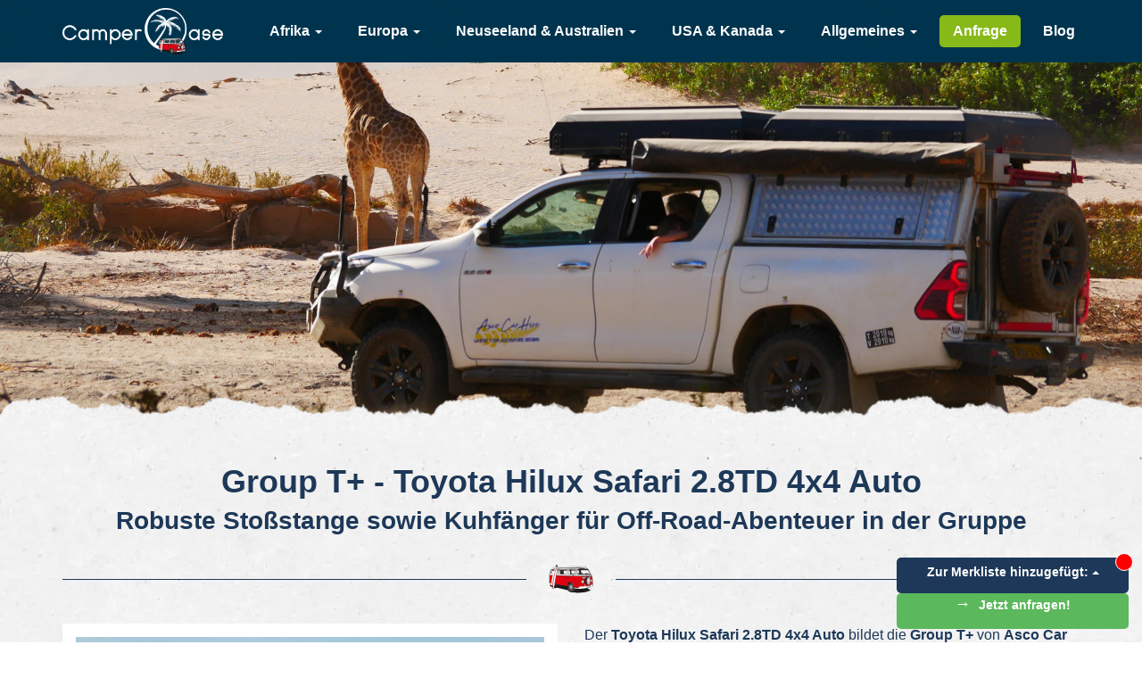

--- FILE ---
content_type: text/html; charset=UTF-8
request_url: https://www.camperoase.de/namibia/camper-vermieter/asco-car-hire/t+-toyota-safari-5-berth-2.8td-4x4-auto.php
body_size: 18701
content:
<!DOCTYPE html>
<html lang="de-DE">

  <head>
  
        <link rel="canonical" href="https://www.camperoase.de/namibia/camper-vermieter/asco-car-hire/t+-toyota-safari-5-berth-2.8td-4x4-auto.php" />
  
    <meta charset="utf-8">
    <meta http-equiv="X-UA-Compatible" content="IE=edge">
    <meta name="viewport" content="width=device-width, initial-scale=1, maximum-scale=1">
    <!-- The above 3 meta tags *must* come first in the head; any other head content must come *after* these tags -->
    <meta name="author" 			content="Kolja Chromow">
    <meta name="publisher"			content="Kolja Chromow">
    <meta name="copyright"			content="CamperOase">
    <meta name="robots" 			content="all,follow">
    <meta name = "seobility" content = "b206b07d7a9cd393cb629b377de1935c">
    <meta name="description" content="Der Toyota Hilux Safari 2.8TD 4x4 Auto von Asco Car Hire - ein kompakter Camper mit vier Schlafplätzen, perfekt für jede Strecke. ">
    <meta name="keywords" content="Namibia, Asco Car Hire, Toyota Hilux Safari 2.8TD 4x4 Auto, Camper für 4 Personen">
	<link rel="stylesheet" href="https://cdnjs.cloudflare.com/ajax/libs/font-awesome/5.15.3/css/all.min.css">

    <title>Toyota Hilux Safari 2.8TD 4x4 Auto | Asco Car Hire | Namibia</title>

    <!-- START Imports -->
    

<link href="/css/main.css" rel="stylesheet">

<!-- SmartMenus core CSS (required) -->
<link href='/css/sm-core-css.css' rel='stylesheet' type='text/css' />
<!-- SmartMenus jQuery Bootstrap Addon CSS -->
<link href="/css/jquery.smartmenus.bootstrap.css" rel="stylesheet">

<!-- Favicon -->
<link href="/favicon.png" rel="shortcut icon">

<!-- Google Tag Manager -->
<script>(function(w,d,s,l,i){w[l]=w[l]||[];w[l].push({'gtm.start':
new Date().getTime(),event:'gtm.js'});var f=d.getElementsByTagName(s)[0],
j=d.createElement(s),dl=l!='dataLayer'?'&l='+l:'';j.async=true;j.src=
'https://www.googletagmanager.com/gtm.js?id='+i+dl;f.parentNode.insertBefore(j,f);
})(window,document,'script','dataLayer','GTM-WTMWG97');</script>
<!-- End Google Tag Manager -->

<!-- HTML5 shim and Respond.js for IE8 support of HTML5 elements and media queries -->
<!-- WARNING: Respond.js doesn't work if you view the page via file:// -->
<!--[if lt IE 9]>
<script src="https://oss.maxcdn.com/html5shiv/3.7.3/html5shiv.min.js"></script>
<script src="https://oss.maxcdn.com/respond/1.4.2/respond.min.js"></script>
<![endif]-->

<!-- Schema.org JSON-LD Structured Data -->


<script type="application/ld+json">
{
    "@context": "https://schema.org",
    "@graph": [
        {
            "@type": "WebSite",
            "@id": "https://www.camperoase.de/#website",
            "url": "https://www.camperoase.de",
            "name": "CamperOase",
            "description": "Günstige Wohnmobile und Camper mieten mit der CamperOase",
            "publisher": {
                "@id": "https://www.camperoase.de/#organization"
            },
            "inLanguage": ["de-DE", "en-US", "en-GB", "en-AU", "en-NZ"]
        },
        {
            "@type": "WebPage",
            "@id": "https://www.camperoase.de/namibia/camper-vermieter/asco-car-hire/t+-toyota-safari-5-berth-2.8td-4x4-auto.php#webpage",
            "url": "https://www.camperoase.de/namibia/camper-vermieter/asco-car-hire/t+-toyota-safari-5-berth-2.8td-4x4-auto.php",
            "name": "CamperOase",
            "description": "Günstige Wohnmobile und Camper mieten mit der CamperOase",
            "isPartOf": {
                "@id": "https://www.camperoase.de/#website"
            },
            "dateModified": "2026-01-18T10:01:30+01:00",
            "breadcrumb": {
                "@type": "BreadcrumbList",
                "itemListElement": [
                    {
                        "@type": "ListItem",
                        "position": 1,
                        "name": "Home",
                        "item": "https://www.camperoase.de"
                    },
                    {
                        "@type": "ListItem",
                        "position": 2,
                        "name": "Camper-Modelle",
                        "item": "https://www.camperoase.de/namibia/camper-vermieter/asco-car-hire/t+-toyota-safari-5-berth-2.8td-4x4-auto.php"
                    }
                ]
            }
        },
        {
            "@type": ["AutoRental", "TravelAgency"],
            "@id": "https://www.camperoase.de/#organization",
            "name": "CamperOase GmbH & Co. KG",
            "url": "https://www.camperoase.de",
            "logo": {
                "@type": "ImageObject",
                "url": "https://www.camperoase.de/img/logos/camperoase-logo.png"
            },
            "image": {
                "@type": "ImageObject",
                "url": "https://www.camperoase.de/reiseinformationen-reisen-mit-dem-camper.jpg"
            },
            "description": "Wohnmobile günstig mieten - weltweit. Spezialist für Camper und Wohnmobilvermietung.",
            "contactPoint": {
                "@type": "ContactPoint",
                "telephone": "+49-7181-9769580",
                "contactType": "customer service",
                "availableLanguage": ["German", "English"]
            },
            "address": {
                "@type": "PostalAddress",
                "streetAddress": "Sandweg 21",
                "addressLocality": "Winterbach",
                "postalCode": "73650",
                "addressCountry": "DE"
            },
            "sameAs": [
                "https://www.google.de/maps/place/CamperOase/@48.7887194,9.4608235,17z/data=!4m7!3m6!1s0x4799b9beec014dc3:0x1c6933d3bb71c82d!8m2!3d48.7887194!4d9.4630122!9m1!1b1",
                "https://www.facebook.com/CamperOase",
                "https://www.youtube.com/@CamperOase",
                "https://www.instagram.com/camperoase"
            ],
            "telephone": "+49-7181-9769580",
            "openingHours": "Mo-So 09:00-22:00",
            "priceRange": "€€",
            "currenciesAccepted": ["EUR", "NZD", "AUD", "USD"],
            "paymentAccepted": ["Credit Card", "Bank Transfer", "Wise", "PayPal"],
            "areaServed": ["DE", "AU", "US", "CA", "NZ", "NA", "ZA", "IS"],
            "aggregateRating": {
                "@type": "AggregateRating",
                "ratingValue": "5.0",
                "reviewCount": "633",
                "bestRating": "5",
                "worstRating": "1"
            }
        }
    ]
}
</script>    <!-- END Imports -->
  <style>
    .popup-menu {
      display: none;
      position: fixed;
      bottom: 10px;
      right: 10px;
      background-color: #f1f1f1;
      padding: 10px;
      border-radius: 5px;
      z-index: 999;
    }

    .popup-menu ul {
      list-style-type: none;
      margin: 0;
      padding: 0;
    }

    .popup-menu ul li {
      margin-bottom: 5px;
    }

    .popup-menu ul li a {
      text-decoration: none;
      color: #333;
    }

    .popup-menu ul li a:hover {
      color: #000;
    }
	.dropdown-text {
  white-space: normal;
  word-wrap: break-word;
}
.item-content {
  position: relative;
  padding: 5px;
}

.item-content a {
  color: black;
  
}

.clear-button {
  position: absolute;
  
  right: 5px;
  
  border: none;
  background-color: transparent;
  color: #999;
  cursor: pointer;
}
.arrow-icon {
  display: inline-block;
  font-size: 1.3em;
  font-weight: bold;
  margin-right: 5px; /* Adjust this value to control the spacing between the icon and text */
}

ul.dropdown-menu li {
  padding-left: 10px; 
}
.round-tag {
  position: absolute;
  top: -5px;
  right: -5px;
  width: 20px;
  height: 20px;
  border-radius: 50%;
  background-color: red;
  border: 1px solid white;
}
  </style>
  </head>
  <body>
    
    <!-- ### START Header ### -->
    <header>
        <style>
    
   
    .card-header {
      background: white;
      padding: 1px 3px;
      border-radius: 100px;
      box-shadow: 0 4px 10px rgba(0,0,0,0.1);
      text-align: center;
      
    }
    .card-header i {
      font-size: 14px;
      margin-bottom: 2px;
    }
	.contact-container{
      display: flex;
      gap: 3px;
      justify-content:center;
      /* margin-bottom:25px; */
      margin-right: 20px;
	}
	@media (min-width: 768px) {
    .card-header{
		display:none;
	}
	.contact-container{
		display:none;
	}
}
	
        
  </style>
  <style>
  /* Force navbar to behave like mobile below 1025px (iPad Pro and down) */
  @media (max-width: 1204px) {
    .navbar-header {
      width: 100%;
    }
    .navbar-toggle-custom {
      display: block !important;
    }
    .navbar-collapse.collapse {
      display: none !important;
    }
    .navbar-collapse.collapse.in {
      display: block !important;
    }
	.card-header{
		display:block;
	}
	.contact-container{
		display:flex;
	}
	.contact-container{
      display: flex;
      gap: 3px;
      justify-content:flex-end;
      margin-right: 52px;
	}
  }
  @media (max-width: 768px) {
 .contact-container{
      display: flex;
      gap: 3px;
      justify-content:center;
      /* margin-bottom:25px; */
      margin-right: 20px;
	}
	

}
@media only screen 
  and (min-device-width: 744px) 
  and (max-device-width: 1133px)
  and (orientation: portrait)
  and (-webkit-min-device-pixel-ratio: 2) {
    
    .contact-container{
      display: flex;
      gap: 3px;
      justify-content:flex-end;
      /* margin-bottom:25px; */
      /* margin-right: 2px; */
	}
	
}


</style>

<script>
  document.addEventListener('DOMContentLoaded', function () {
  function updateDivClass() {
    const div = document.getElementById('header-div');
    if (!div) return;  // safety check
    
    if (window.innerWidth <= 768) {
      div.className = 'container';
    } else if (window.innerWidth <= 1204) {
      div.className = 'custom-class';
    } else {
      div.className = 'container';
    }
  }

  updateDivClass();
  window.addEventListener('resize', updateDivClass);
});

</script>

	<!-- mcanism -->

    <nav class="navbar navbar-default navbar-fixed-top">
	<div id="header-div" class="container">
	    <div style="
    display: flex;
    flex-direction: row-reverse;
    align-items: center;"
	class="navbar-header">
	<div class="container contact-container">
    <div class="card-header">

  <link href="https://assets.calendly.com/assets/external/widget.css" rel="stylesheet">
  <script src="https://assets.calendly.com/assets/external/widget.js" type="text/javascript" async></script>
  

  <a href="#" aria-label="calendly link"
     onclick="Calendly.initPopupWidget({url: 'https://calendly.com/d/cntn-b3p-m2z?primary_color=00354f'});return false;"
    
     class="calendar-link">
      <img alt="calendly" title="Jetzt Termin buchen" loading="lazy" height="34" width="34" style="height:30px; width:30px; object-fit:contain;" src="https://www.camperoase.de/icon_calendly.png" />
      </a>

    </div>
    <div class="card-header">
		<a aria-label="Chat via WhatsApp" href="https://wa.me/4971819769580" target="_blank" rel="noopener noreferrer">
			<img alt="whatsapp icon" title="Ruft uns an oder kontaktiert uns per whatsapp unter +4971819769580" loading="lazy" height="34" width="34" style="height:30px; width:30px; object-fit:contain;" src="https://www.camperoase.de/icon_whatsapp.png" />
      
		</a>
		</div>

   <div class="card-header">
    <a onclick="openHotlinePopup()"
       class="hotline-icon-link" 
       aria-label="Hotline anrufen">
      <img src="https://www.camperoase.de/icon_hotline.png" 
           alt="Hotline icon" 
           title="Hotline anrufen: +49 7181 97 69 580" 
           loading="lazy" 
           height="30" 
           width="30" 
           style="object-fit:contain;" />
    </a>
  

    </div>
  </div>
	
		<button style="position:absolute; right:0;" type="button" class="navbar-toggle navbar-toggle-custom collapsed" data-toggle="collapse" data-target="#navbar" aria-expanded="false" aria-controls="navbar">
		    <span class="sr-only">Toggle navigation</span>
		    <span class="icon-bar"></span>
		    <span class="icon-bar"></span>
		    <span class="icon-bar"></span>
		</button>
		<a class="navbar-brand" href="/">
                    <img 
					height="180" width="180"
				src="/img/logos/camperoase-logo.png" 
				alt="CamperOase Logo"
				title="CamperOase Logo"
				loading="lazy" 
				style="
					max-width: 100%;
					object-fit: contain;
					display: block;
				">

					</a>
	    </div>
	    <div id="navbar" class="navbar-collapse collapse overflow-y-menu" data-hover="dropdown">
		<ul class="nav navbar-nav navbar-right" id="main-menu">
		    <li>
<a href="/afrika.php">Afrika <span class="caret"></span></a>
<ul class="dropdown-menu">
<li>
<a href="/namibia.php">Namibia <span class="caret"></span></a>
<ul class="dropdown-menu">
<li>
<a href="/namibia.php">Infos zum Land </a>
</li>
<li>
<a href="/namibia/camper-vermieter.php">Vermieter </a>
</li>
<li>
<a href="/namibia/camper-mieten.php">Camper mieten </a>
</li>
<li>
<a href="/namibia/reiserouten-roadtrip.php">Reiserouten </a>
</li>
</ul>
</li>
<li>
<a href="/südafrika.php">Südafrika <span class="caret"></span></a>
<ul class="dropdown-menu">
<li>
<a href="/südafrika.php">Infos zum Land </a>
</li>
<li>
<a href="/südafrika/camper-vermieter.php">Vermieter </a>
</li>
<li>
<a href="/südafrika/camper-mieten.php">Camper mieten </a>
</li>
<li>
<a href="/südafrika/routenvorschläge.php">Reiserouten </a>
</li>
</ul>
</li>
</ul>
</li>
<li>
<a href="/europa.php">Europa <span class="caret"></span></a>
<ul class="dropdown-menu">
<li>
<a href="/deutschland.php">Deutschland <span class="caret"></span></a>
<ul class="dropdown-menu">
<li>
<a href="/deutschland.php">Infos zum Land </a>
</li>
<li>
<a href="/deutschland/camper-vermieter.php">Vermieter </a>
</li>
<li>
<a href="/deutschland/camper-mieten.php">Camper mieten </a>
</li>
</ul>
</li>
<li>
<a href="/island.php">Island <span class="caret"></span></a>
<ul class="dropdown-menu">
<li>
<a href="/island.php">Infos zum Land </a>
</li>
<li>
<a href="/island/camper-vermieter.php">Vermieter </a>
</li>
<li>
<a href="/island/camper-mieten.php">Camper mieten </a>
</li>
<li>
<a href="/island/routenvorschläge.php">Reiserouten </a>
</li>
</ul>
</li>
</ul>
</li>
<li>
<a href="/ozeanien.php">Neuseeland & Australien <span class="caret"></span></a>
<ul class="dropdown-menu">
<li>
<a href="/wohnmobilurlaub-neuseeland.php">Neuseeland <span class="caret"></span></a>
<ul class="dropdown-menu">
<li>
<a href="/neuseeland/allgemeines.php">Infos zum Land </a>
</li>
<li>
<a href="/neuseeland/camper-vermieter.php">Vermieter </a>
</li>
<li>
<a href="/neuseeland/camper-mieten.php">Camper mieten </a>
</li>
<li>
<a href="/neuseeland/reiserouten-neuseeland.php">Reiserouten </a>
</li>
</ul>
</li>
<li>
<a href="/wohnmobilurlaub-australien.php">Australien <span class="caret"></span></a>
<ul class="dropdown-menu">
<li>
<a href="/australien/reiseinformationen.php">Infos zum Land </a>
</li>
<li>
<a href="/australien/camper-vermieter.php">Vermieter </a>
</li>
<li>
<a href="/australien/camper-mieten.php">Camper mieten </a>
</li>
<li>
<a href="/australien/4wd-camper.php">4WD und Offroad </a>
</li>
<li>
<a href="/australien/routenvorschläge.php">Reiserouten </a>
</li>
</ul>
</li>
<li>
<a href="/infos/haeufige-fragen.php">Häufige Fragen </a>
</li>
</ul>
</li>
<li>
<a href="/wohnmobilurlaub-amerika.php">USA & Kanada <span class="caret"></span></a>
<ul class="dropdown-menu">
<li>
<a href="/usa.php">USA <span class="caret"></span></a>
<ul class="dropdown-menu">
<li>
<a href="/usa.php">Infos zum Land </a>
</li>
<li>
<a href="/usa/camper-vermieter.php">Vermieter </a>
</li>
<li>
<a href="/usa/wohnmobil-mieten.php">Camper mieten </a>
</li>
<li>
<a href="/usa/roadtrip-usa.php">Reiserouten </a>
</li>
</ul>
</li>
<li>
<a href="/kanada.php">Kanada <span class="caret"></span></a>
<ul class="dropdown-menu">
<li>
<a href="/kanada.php">Infos zum Land </a>
</li>
<li>
<a href="/kanada/wohnmobil-mieten.php">Camper mieten </a>
</li>
<li>
<a href="/kanada/camper-vermieter.php">Vermieter </a>
</li>
<li>
<a href="/kanada/routenvorschläge/westkanada.php">Reiserouten </a>
</li>
</ul>
</li>
</ul>
</li>
<li>
<a href="/infos.php">Allgemeines <span class="caret"></span></a>
<ul class="dropdown-menu">
<li>
<a href="/infos/campermiete.php">Alles über die Campermiete </a>
</li>
<li>
<a href="/specials_camperoase.php">Specials </a>
</li>
<li>
<a href="/infos/reisen-mit-kindern.php">Reisen mit Kindern </a>
</li>
<li>
<a href="/nachhaltigkeit.php">Nachhaltigkeit </a>
</li>
<li>
<a href="/podcast.php">Podcast </a>
</li>
<li>
<a href="/blog/index.php">Blog </a>
</li>
<li>
<a href="/fluganfrage.php">Flug buchen </a>
</li>
<li>
<a href="/infos/buchungsablauf.php">Buchungsablauf </a>
</li>
<li>
<a href="/ueber-uns.php">Über uns <span class="caret"></span></a>
<ul class="dropdown-menu">
<li>
<a href="/team_camperoase.php">Unser Team </a>
</li>
<li>
<a href="/vorteile.php">Unsere Vorteile </a>
</li>
<li>
<a href="/agb.php">AGB </a>
</li>
<li>
<a href="/kontakt.php">Kontakt </a>
</li>
</ul>
</li>
</ul>
</li>

		    <li>
			
			<a id="menu-anfrage-btn" class="bgc-lgreen" href="/anfrage.php">Anfrage</a>
			
		    </li>
		    <li>
			<a class="bgc-red" href="/blog/index.php">Blog</a>
		    </li>
		</ul>
	    </div><!--/.nav-collapse -->
	</div>
    </nav>
</header>
<!-- Google Tag Manager (noscript) -->
<noscript><iframe src="https://www.googletagmanager.com/ns.html?id=GTM-WTMWG97"
   height="0" width="0" style="display:none;visibility:hidden"></iframe></noscript>
<!-- End Google Tag Manager (noscript) -->
    <!-- ### END Header ### -->
    
    <main>
    
      <section class="cover">
	<div id="myCarousel" class="carousel slide" data-ride="carousel">
	  <div class="carousel-inner" role="listbox">
	    <div class="item active">
	      <img  class="first-slide visible-xs" src="t+-toyota-safari-5-berth-2.8td-4x4-auto-header.jpg" title="title" alt="alt">
	      <img  class="first-slide hidden-xs" src="t+-toyota-safari-5-berth-2.8td-4x4-auto-header.jpg" title="title" alt="alt">
	    </div>
	  </div>
	</div>
	

      </section>
    
    
      <section class="bg-white intro">
	<div class="container">
	  <div class="row">
	    <div class="col-sm-12 text-center">
	      <h1>Group T+ - Toyota Hilux Safari 2.8TD 4x4 Auto </h1>
	      <h2>Robuste Stoßstange sowie Kuhfänger für Off-Road-Abenteuer in der Gruppe</h2>
	      <hr>
	    </div>
	  </div>
	  <div class="row">
	    <div class="col-xs-12">
	      <div class="w50 pull-left">
		<div class="square-cover">
		  <div class="lightbox gallery-camper img-zoom">
		    
		      <a href="https://www.camperoase.de/namibia/camper-vermieter/asco-car-hire/nam-asco_car_hire-t+_hilux_safari_automatic-außenansicht_gallery.jpg" data-fancybox="gallery-camper" data-caption="Der Toyota Hilux Safari ist ein Camper von Asco Car Hire für bis zu 4 Personen, die gemeinsam einen unvergesslichen Urlaub erleben möchten. ">
				<img height="500" width="500" style="object-fit:contain; max-width:100%; height:auto" loading="lazy" src="https://www.camperoase.de/namibia/camper-vermieter/asco-car-hire/nam-asco_car_hire-t+_hilux_safari_automatic-außenansicht_gallery.jpg" alt="Namibia, Asco Car Hire, Toyota Hilux Safari 2.8TD 4x4 Auto, Außenansicht" title="Der Toyota Hilux Safari ist ein Camper von Asco Car Hire für bis zu 4 Personen, die gemeinsam einen unvergesslichen Urlaub erleben möchten. "/>
		      </a>
		      
		      <a href="https://www.camperoase.de/namibia/camper-vermieter/asco-car-hire/nam-asco_car_hire-t+_hilux_safari_automatic-dachzelte_gallery.jpg" data-fancybox="gallery-camper" data-caption="Geschlafen wird in den Dachzelten. Diese sind auf den permanenten Dachträgern montiert und über Leitern zugänglich. ">
				<img height="500" width="500" style="object-fit:contain; max-width:100%; height:auto" loading="lazy" src="https://www.camperoase.de/namibia/camper-vermieter/asco-car-hire/nam-asco_car_hire-t+_hilux_safari_automatic-dachzelte_gallery.jpg" alt="Namibia, Asco Car Hire, Toyota Hilux Safari 2.8TD 4x4 Auto, Dachzelte" title="Geschlafen wird in den Dachzelten. Diese sind auf den permanenten Dachträgern montiert und über Leitern zugänglich. "/>
		      </a>
		      
		      <a href="https://www.camperoase.de/namibia/camper-vermieter/asco-car-hire/nam-asco_car_hire-t+_hilux_safari_automatic-header_gallery.jpg" data-fancybox="gallery-camper" data-caption="Vorne am Fahrzeug seht ihr den verstärkten Kuhfänger sowie die extra Scheinwerfer, welche das Fahrzeug auch für schwierige Off-Road tauglich machen.">
				<img height="500" width="500" style="object-fit:contain; max-width:100%; height:auto" loading="lazy" src="https://www.camperoase.de/namibia/camper-vermieter/asco-car-hire/nam-asco_car_hire-t+_hilux_safari_automatic-header_gallery.jpg" alt="Namibia, Asco Car Hire, Toyota Hilux Safari 2.8TD 4x4 Auto, Dachzelte inklusive Vorhang" title="Vorne am Fahrzeug seht ihr den verstärkten Kuhfänger sowie die extra Scheinwerfer, welche das Fahrzeug auch für schwierige Off-Road tauglich machen."/>
		      </a>
		      
		      <a href="https://www.camperoase.de/namibia/camper-vermieter/asco-car-hire/nam-asco_car_hire-t+_hilux_safari_automatic-seitliche_ansicht_gallery.jpg" data-fancybox="gallery-camper" data-caption="Das Fahrzeug verfügt zudem über zwei Ersatzreifen sowie das notwendige Werkzeug, um im Notfall einen Reifen wechseln zu können. ">
				<img height="500" width="500" style="object-fit:contain; max-width:100%; height:auto" loading="lazy" src="https://www.camperoase.de/namibia/camper-vermieter/asco-car-hire/nam-asco_car_hire-t+_hilux_safari_automatic-seitliche_ansicht_gallery.jpg" alt="Namibia, Asco Car Hire, Toyota Hilux Safari 2.8TD 4x4 Auto, seitliche Außenansicht" title="Das Fahrzeug verfügt zudem über zwei Ersatzreifen sowie das notwendige Werkzeug, um im Notfall einen Reifen wechseln zu können. "/>
		      </a>
		      
		  </div>
		</div>
<!--noindex-->
<!--googleoff: all-->
		<div class="two-buttons clearfix">
		  <a href="#gallery-camper-1" type="button" class="btn btn-blue anchor" 				    
		     title="Zur Bildergalerie des T+ Toyota Safari 5 berth 2.8TD 4x4 Auto von Asco Car Hire Namibia">
		   
			<span id="T+ Toyota Safari 5 berth 2.8TD 4x4 Auto-image-span" style="display:inline-flex; justify-content: center;" data-nosnippet> 
			 <i class="fa fa-camera" aria-hidden="true"></i>
			&nbsp; 4 Bilder 
							<span style="margin-left:2px; overflow: hidden; white-space: nowrap;  width: 10px; display: inline-block;">
							...Zur Bildergalerie des T+ Toyota Safari 5 berth 2.8TD 4x4 Auto von Asco Car Hire Namibia</span>
							
			</span>
			</a>
                  
<a href="#" type="button" class="btn btn-blue">

						  <span id="T+ Toyota Safari 5 berth 2.8TD 4x4 Auto-video-span" style="display:inline-flex; justify-content: center;" data-nosnippet> 
						<i class="fa fa-video-camera" aria-hidden="true"
						  title="Zur Videoansicht des T+ Toyota Safari 5 berth 2.8TD 4x4 Auto von Asco Car Hire Namibia"></i>
						 &nbsp; 0 Videos
						 <span style="margin-left:2px; overflow: hidden; white-space: nowrap;  width: 10px; display: inline-block;">
							...Zur Videoansicht des T+ Toyota Safari 5 berth 2.8TD 4x4 Auto von Asco Car Hire Namibia</span>
							
			 </span>
				</span></a>
                  
                </div>
		
		<div style="display:none;">
		  
		</div>
	
		
		
<!--/noindex-->
<!--googleon: all-->
		<p class="extra-text">*Da die Fahrzeuge regelmäßig erneuert und ausgetauscht werden, kann es Abweichungen zu den hier gezeigten Bildern geben.</p>
	      </div>
	      <p>Der <b>Toyota Hilux Safari 2.8TD 4x4 Auto</b> bildet die <b>Group T+</b> von <b>Asco Car Hire.</b><br>
Das Fahrzeug verfügt über fünf Sitzplätze und zwei große Doppelbetten in separaten Dachzelten. Die Doppelbetten sind dabei wie bei allen Fahrzeugen von Asco mit Dachzelt 2,40m x 1,20 groß und komplett mit Überzug, Decken und Kissen ausgestattet. 
<br>Für die Verplegung on the road habt ihr einen Gaskocher, einen Kühlschrank sowie vieles an Küchenequipment wie immer dabei. <br><br>
Die Safari-Version des Toyota Hilux von Asco ist auch hier auf das Befahren schwierigster Strecken ausgelegt. Dafür besitzt der Camper eine Off-Road Suspension, hohe Bodenfreiheit, robuste Trittbretter und Stoßstange sowie einen verstärkten Kuhfänger vorne. Spaten, Axt und Ersatzräder sind außen am Fahrzeug montiert ebenso wie ein 20 Liter Dieselkanister zusätzlich zum großen 140 Liter Tank. Natürlich habt ihr auch einen Wagenheber sowie alles Nötige an Werkzeug im Angebot inklusive, sodass ihr euch auf Tour im Notfall bei einer Panne selbst helfen könnt. <br><br> 
Insgesamt eignet sich der Camper für alle Abenteuerlustigen, die gemeinsam in kleiner Gruppe die atemberaubende Natur und Wildnis Namibias bestaunen möchten. 
</p>
	    </div>
	  </div>
	  <div style="width: 260px;">
      <a  style="width: 260px;" class="btn btn-blue add-button"  type="button"
                data-company-name="Asco Car Hire"
                      data-camper-name="T+ Toyota Safari 5 berth 2.8TD 4x4 Auto"
                data-camper-image="https://www.camperoase.de/namibia/camper-vermieter/asco-car-hire/nam-asco_car_hire-t+_hilux_safari_automatic-außenansicht_gallery.jpg"
                    data-url="https://www.camperoase.de/namibia/camper-vermieter/asco-car-hire/t+-toyota-safari-5-berth-2.8td-4x4-auto_nh.php"
      >
      <i class="fa fa-plus" aria-hidden="true"></i> Zur Anfrage</a>
    </div>
		
	</div>
  </section>

<!--noindex-->
<!--googleoff: all-->
      <section class="robots-noindex specifications bg-lblue">
	<div class="container">
	  <div class="row">
	    <div class="col-sm-10 col-sm-offset-1">

	      <h2 class="text-center">Fahrzeug Übersicht</h2>
	      <hr>

	      <ul class="tab-filter">
		<!--<li><a href="#" data-filter="show-all" class="active">Alle</a></li>-->
		<li><a href="#" data-filter="fahrzeug" class="active">Fahrzeug</a></li>
		<li><a href="#" data-filter="ausstattung">Ausstattung</a></li>
		<li><a href="#" data-filter="standard-zubehoer">Standard-Zubehör</a></li>
		<!--<li><a href="#" data-filter="exklusiv-zubehoer">Exklusiv-Zubehör</a></li>-->
		
		  <li><a href="#" data-filter="fwd-zubehoer">4WD Exklusiv-Zubehör</a></li>
		
		<li><a href="#" data-filter="versicherung">Versicherung</a></li>
	      </ul>

	      <div class="preview-box fahrzeug">
		<table class="table table-striped">
		  <tbody>
		    <tr>
		      <td>Model:</td>
		      <td>Toyota Hilux Pick-Up</td>
		    </tr>
		    <tr>
		      <td class="tooltip-src">Alter des Fahrzeugs*:
			<p class="tooltip-box">Das Fahrzeugalter wird entweder nach Baujahr (z.B: 2006/2007) angegeben, oder ab dem Zeitpunkt der ersten Vermietung berechnet (z. B. 0-3 Jahre).</p>
		      </td>
		      <td>max. 2 Jahre</td>
		    </tr>
		    <tr>
		      <td>Motor:</td>
		      <td>2.8L Diesel</td>
		    </tr>
		    <tr>
		      <td>Getriebe:</td>
		      <td>Automatik</td>
		    </tr>
		    <tr>
		      <td class="tooltip-src">Verbrauch*:
			<p class="tooltip-box">Bei dem angegebenen Verbrauch handelt es sich um Durchschnittswerte.
			  Der tatsächliche Verbrauch wird durch verschiedene Faktoren wie z. B. Fahrweise, Streckentyp, Außentemperatur,
			  Beladung beeinflusst und kann von dem angegebenen Wert abweichen. Eine Abweichung stellt keinen Grund für eine Reklamation dar.</p>
		      </td>
		      <td>0,00L/100Km</td>
		    </tr>
		    <tr>
		      <td>Tank:</td>
		      <td>140L</td>
		    </tr>
		    <tr>
		      <td>Länge:</td>
		      <td>0,00m</td>
		    </tr>
		    <tr>
		      <td>Breite:</td>
		      <td>0,00m</td>
		    </tr>
		    <tr>
		      <td>Höhe:</td>
		      <td>0,00m</td>
		    </tr>
		    <tr>
		      <td>Innenhöhe:</td>
		      <td></td>
		    </tr>
		    <tr>
		      <td>Zugelassene Personen:</td>
		      <td>4</td>
		    </tr>
		    <tr>
		      <td>davon max. Erwachsene:</td>
		      <td>4</td>
		    </tr>
		    <tr>
		      <td>davon max. Kinder:</td>
		      <td>0</td>
		    </tr>
		    <tr>
		      <td class="tooltip-src">Befestigungsmöglichkeit Kinder-/Babysitze*:
			<p class="tooltip-box">*Kinder- und Babysitze werden vom Vermieter bereitgestellt
			  (je nach Vermieter gegen zusätzliche Kosten), aber nicht montiert. Aus Versicherungsgründen sind die Eltern für die Montage des Kindersitzes verantwortlich.</p>
		      </td>
		      <td>insgesamt 0 Befestigungsmöglichkeiten</td>
		    </tr>
		    <tr>
		      <td>davon max. Babyschale (ca. 0-6 Monate)</td>
		      <td>0 Befestigungsmöglichkeiten für Babyschalen</td>
		    </tr>
		    <tr>
		      <td>davon max. Kindersitz (ca. 6 Monate - 3 Jahre)</td>
		      <td>0 Befestigungsmöglichkeiten für Kindersitze</td>
		    </tr>
		    <tr>
		      <td>davon max. Sitzerhöhungen</td>
		      <td>0 Befestigungsmöglichkeiten für Sitzerhöhungen</td>
		    </tr>
		    <tr>
		      <td>Mindestalter Fahrer:</td>
		      <td>30</td>
		    </tr>
		    
		  </tbody>
		</table>
	      </div>

		
		<div class="preview-box ausstattung">
		
		
		<table class="table table-striped">
			<tbody>
			
			</tbody>
		</table>
		<p class="extra-text">Länderspezifische Übersicht zur besseren Vergleichbarkeit der Fahrzeugausstattung.</p>

		
		<table class="table table-striped">
			<tbody>
			
		  </tbody>
		</table>
		</div>
	      
		
	      <div class="preview-box standard-zubehoer td-3">
		<table class="table table-striped">
		  <thead>
		    <tr>
		      <th></th>
		      <th>Standard*</th>
		      <th>Super Cover*</th>
		    </tr>
		  </thead>
		  <tbody>
		    
		  </tbody>
		</table>
		<p class="extra-text">Im Standard Zubehör wird das Zubehör aufgelistet, welches alle Firmen anbieten.
		  Ob es in der Standardversicherung oder in der Super Cover Versicherung enthalten ist, bzw. was es kostet, sofern es nicht enthalten ist, zeigt die nachfolgende Tabelle.</p>
	    
		
		<table class="table table-striped">
		  <thead>
		    <tr>
		      <th></th>
		      <th>Standard*</th>
		      <th>Super Cover*</th>
		    </tr>
		  </thead>
		  <tbody>
		    
		  </tbody>
		</table>		
		  </div>

		  
	      

		  
	      
		<div class="preview-box fwd-zubehoer td-3">
		  <p class="extra-text" style="margin-top: 1cm;">Im 4WD-Zubehör wird das Zubehör aufgelistet, welches von Firma zu Firma verschieden ist.
		    Ob es in der Standardversicherung oder in der Super Cover Versicherung enthalten ist, bzw. was es kostet, sofern es nicht enthalten ist, zeigt die nachfolgende Tabelle</p>
			<table class="table table-striped">
		      <thead>
			<tr>
			  <th></th>
			  <th>Standard*</th>
			  <th>Super Cover*</th>
			</tr>
		      </thead>
		      <tbody>
			
		      </tbody>
		    </table>
		
			<table class="table table-striped">
		      <thead>
			<tr>
			  <th></th>
			  <th>Standard*</th>
			  <th>Super Cover*</th>
			</tr>
		      </thead>
		      <tbody>
			
		      </tbody>
		    </table>
		</div>
	      
	      
		  
	      <div class="preview-box versicherung td-3">
		<table class="table table-striped">
		  <thead>
		    <tr>
		      <th></th>
		      <th>Standard*</th>
		      <th>Super Cover*</th>
		    </tr>
		  </thead>
		  <tbody>
		    
				
				<tr>
				
					<td>Selbstbeteiligung:</td>
				
				<td>
					
					<i class="fa fa-check" aria-hidden="true"></i> N$ 40.000
					
				</td>
				<td>
					
					<i class="fa fa-check" aria-hidden="true"></i> N$ 0
					
				</td>
				</tr>
				
			
				
				<tr>
				
					<td>Kaution:</td>
				
				<td>
					
					<i class="fa fa-check" aria-hidden="true"></i> N$ 40.000
					
				</td>
				<td>
					
					<i class="fa fa-check" aria-hidden="true"></i> N$ 0
					
				</td>
				</tr>
				
			
		  </tbody>
		</table>
		<p class="extra-text">Diese Auflistung ist nicht vollständig und dient lediglich dem einfachen Vergleich verschiedener Mietbedingungen. Sie kann das Lesen der AGB des jeweiligen Reiseveranstalters nicht ersetzen.</p>
	      
		
		<table class="table table-striped td-3">
			<thead>
			<tr>
				<th></th>
				<th>Standard*</th>
				<th>Super Cover*</th>
			</tr>
			</thead>
			<tbody>
			
				
			
				
			
			</tbody>
		</table>
		  </div>

	      <p class="extra-text">*Für alle mit einem Asterisk markierten Worte haben wir eine Erklärung hinterlegt. Diese wird sichtbar wenn Sie mit der Maus über das Wort fahren.</p>
	      
	      <div class="two-buttons clearfix">
		<!-- stations link test: ../asco-car-hire.php#Mietstationen -->
		<a href="../asco-car-hire.php#Mietstationen" title="Eine Übersicht der Mietstationen des Vermieters Asco Car Hire Namibia haben wir hier für Sie zusammen gestellt." type="button" class="btn btn-blue anchor"><i class="fa fa-map-marker" aria-hidden="true"></i> Mietstationen</a>
		<a href="mietbedingungen.php" title="Die Mietbedingungen sowie weitere wichtige Unterlagen des Vermieters Asco Car Hire Namibia können Sie hier einsehen." type="button" class="btn btn-blue"><i class="fa fa-file-text" aria-hidden="true"></i> Mietbedingungen</a>
	      </div>
	    </div>
	  </div>
	</div>
	<style>
.merkliste-btn {
height:40px; 
color: white;
 width: 100%; 
 display:flex; 
 justify-content:center; 
 align-items:center
}

.dropup{
      width: 260px;
    }
    .anfrage-btn{
      width: 260px;
    }
    .list-mob-text{
      display:none;
    }
    .list-web-text{
      display:block;
    }
    @media (max-width: 768px) {
    .dropup{
      width: 125px;
    }
    .anfrage-btn{
      width: 125px;
    }
    .list-mob-text{
      display:block;
    }
    .list-web-text{
      display:none;
    }

}
</style>
	<div class="bottom-container" style="display: block; position: fixed; bottom: 0; right: 0; margin: 15px; z-index: 9999;">
  <div class="dropup">
    <button id="myDropdown" class="btn btn-blue list-dropdown-toggle" type="button" data-toggle="dropdown" style="height:40px; color: white; width: 100%;">
    <p class="list-mob-text">Merkliste:  <span class="caret"></span></p>
      <p class="list-web-text"> Zur Merkliste hinzugefügt:  <span class="caret"></span></p>
      <span class="round-tag"></span>
    </button>
   
  </div>
  
   <div class="anfrage-btn">
    <button onclick="window.location.href = '/anfrage.php';" class="btn btn-success merkliste-btn" type="button">
     <p class="list-mob-text"><span class="arrow-icon">&rarr;</span>anfragen!</p>
      <p class="list-web-text">   <span class="arrow-icon">&rarr;</span> Jetzt anfragen!
      </p>
    </button>
  </div>
</div>

      </section>
<!--/noindex-->
<!--googleon: all-->      

    </main>
    <!-- START Footer -->
    
			  <style>


  ul.footer-list { list-style: none; padding: 0; margin: 0; text-align: center; }
  ul.footer-list li { margin: 5px 0; }
  ul.footer-list a { color: #fff; text-decoration: none; }

       .clear-button {
     position: absolute;
     right: 5px;
     top: 50%;
     transform: translateY(-50%);
     border: none;
     background-color: transparent;
     color: #999;
     cursor: pointer;
       }
       .error-message {
     color: red;
     font-weight: bold;
     font-size: small;
     margin-top: 5px;
       }


 .popup-menu {
      display: none;
      position: fixed;
      bottom: 10px;
      right: 10px;
      background-color: #f1f1f1;
      padding: 10px;
      border-radius: 5px;
      z-index: 999;
    }

    .popup-menu ul {
      list-style-type: none;
      margin: 0;
      padding: 0;
    }

    .popup-menu ul li {
      margin-bottom: 5px;
    }

    .popup-menu ul li a {
      text-decoration: none;
      color: #333;
    }

    .popup-menu ul li a:hover {
      color: #000;
    }
  .dropdown-text {
  white-space: normal;
  word-wrap: break-word;
}
.item-content {
  position: relative;
  padding: 5px;
}

.item-content a {
  color: black;
  
}

.del-button {
  position: absolute;
  top: 50%;
  right: 5px;
  transform: translateY(-50%);
  border: none;
  background-color: transparent;
  color: #999;
  cursor: pointer;
}
.arrow-icon {
  display: inline-block;
  font-size: 1.3em;
  font-weight: bold;
  margin-right: 5px; /* Adjust this value to control the spacing between the icon and text */
}

ul.dropdown-menu li {
  padding-left: 10px; 
}
.round-tag {
  position: absolute;
  top: -5px;
  right: -5px;
  width: 20px;
  height: 20px;
  border-radius: 50%;
  background-color: red;
  border: 1px solid white;
}
.goog-te-combo {
            /* Add your custom styles here */
          
            font-size: 14px;
            padding: 5px;
          
           
            background-color: #fff;
        }
        .custom-style {
        /* Add your custom styles here */
        background-color: #f0f0f0;
       
      
        font-size: 16px;
        color: white; 
       
        background-color: #c31824;
        /* Add any other styles you want */
    }
    .dropup{
      width: 260px;
    }
    .anfrage-btn{
      width: 260px;
    }
    .list-mob-text{
      display:none;
    }
    .list-web-text{
      display:block;
    }
    @media (max-width: 768px) {
    .dropup{
      width: 125px;
    }
    .anfrage-btn{
      width: 125px;
    }
    .list-mob-text{
      display:block;
    }
    .list-web-text{
      display:none;
    }

}
.google_translate_div{
  margin:4px; display: 
  block; position: fixed; 
  bottom: -20px; 
  left: 5px; 
  z-index: 9999;
}
.merkliste-btn {
height:40px; 
color: white;
 width: 100%; 
 display:flex; 
 justify-content:center; 
 align-items:center
}
@media (max-width: 768px) {
  .google_translate_div{
  margin:4px; display: 
  block; position: fixed; 
  bottom: -20px; 
  left: 2px; 
  z-index: 9999;
}
}
.footer-mobile {
  display: none !important; /* Hide mobile on desktop */
}

.footer-desktop {
  display: block !important; /* Show desktop by default */
}

@media (max-width: 768px) {
  .footer-mobile {
    display: block !important;  /* Show on mobile */
  }
  .footer-desktop {
    display: none !important;   /* Hide desktop on mobile */
  }
}
/* Popup Overlay */
#hotlinePopup {
    display: none;
    position: fixed;
    top: 0; 
    left: 0;
    width: 100%; 
    height: 100%;
    background: rgba(0, 0, 0, 0.45);
    align-items: center;
    justify-content: center;
    padding: 20px;
    z-index: 9999;
}

/* Popup Container */
.hotline-container {
    background: white;
    width: 100%;
    max-width: 350px;
    border-radius: 14px;
    overflow: hidden;
    box-shadow: 0 8px 24px rgba(0,0,0,0.25);
    animation: popupFade 0.25s ease;
}

/* Header */
.hotline-header {
    background: #1d3858;
    color: white;
    padding: 14px 16px;
    font-size: 18px;
    font-weight: 600;
    position: relative;
    display: flex;
    align-items: center;
}

.hotline-header img {
    margin-right: 8px;
    filter: brightness(0) invert(1);
}

.hotline-close {
    position: absolute;
    right: 12px;
    top: 7px;
    font-size: 20px;
    cursor: pointer;
    padding: 4px;
}

/* Body */
.hotline-body {
    padding: 20px;
    text-align: center;
}

.hotline-number {
    font-weight: 600;
    color: black;
    text-decoration: underline;
    display: inline-block;
    margin-bottom: 5px;
}

.hotline-title {
    font-size: 18px;
    color: #333;
    margin-bottom: 10px;
}

/* Close Button */
.hotline-btn {
    padding: 7px 12px;
    border: none;
    border-radius: 8px;
    cursor: pointer;
    color: white;
}

/* Optional: Popup Fade Animation */
@keyframes popupFade {
    from { opacity: 0; transform: scale(0.95); }
    to { opacity: 1; transform: scale(1); }
}
</style>


<footer class="footer-mobile" style="background-color: #01344C; color: #fff; padding: 40px 20px; font-family: Arial, sans-serif;">
   <!-- Camper image Section -->
<div style="/* display: flex; *//* justify-content: center; *//* flex-wrap: wrap; *//* max-width: 1200px; */margin: auto;">
         <img src="https://www.camperoase.de/img/icons/camper_red.png" alt="Logo" style="width: 90px;margin-bottom: 25px;padding-left: -8px;/* margin-left: -100px; */">
<h3 style="
    text-decoration: underline;
">Besuche auch unsere anderen Kanäle</h3>
      <div style="display: flex; justify-content: center; gap: 10px; margin: 20px 0;">
        <a href="https://www.instagram.com/camperoase/"><img style="width: 35px;" src="https://www.camperoase.de/img/icons/footer_instagram.png" alt="Instagram" width="24"></a>
        <a href="https://www.facebook.com/CamperOase"><img style="width: 35px;" src="https://www.camperoase.de/img/icons/footer_facebook.png" alt="Facebook" width="24"></a>
        <a href="https://api.whatsapp.com/send/?phone=4971819769580&amp;text&amp;type=phone_number&amp;app_absent=0"><img style="width: 35px;" src="https://www.camperoase.de/img/icons/footer_whats_app.png" alt="WhatsApp" width="24"></a>
        <a href="https://open.spotify.com/show/1WNaY52d0F9XD27EacaNgj?si=913fe352ae974373&amp;nd=1&amp;dlsi=40d8404b3c2f471a"><img style="width: 35px;" src="https://www.camperoase.de/img/icons/footer_spotify.png" alt="Spotify" width="24"></a>
        <a href="https://www.youtube.com/@CamperOase"><img style="width: 35px;" src="https://www.camperoase.de/img/icons/footer_youtube.png" alt="YouTube" width="24"></a>
      </div><p style="margin-top: 10px;">
       <a href="https://www.google.de/maps/place/CamperOase/@48.7887194,9.4608235,17z/data=!4m7!3m6!1s0x4799b9beec014dc3:0x1c6933d3bb71c82d!8m2!3d48.7887194!4d9.4630122!9m1!1b1">
       
        <img alt="google review icon" title="Bester Service - unsere 5 Sterne Google Bewertungen" loading="lazy" height="34" width="34" style="/* height:30px; *//* width:30px; */object-fit:contain;margin-top: -8px;" src="https://www.camperoase.de/icon_google.png">
         ★★★★★ 5.0
      </a></p>
    
    </div>
<div style="display: flex;justify-content: center;flex-wrap: wrap;max-width: 1200px;margin: auto;">
    
    <!-- Camper mieten Section -->
    <div style="
    margin-top: 15px;
">
      <h3 style="margin-bottom: 10px;text-decoration: underline;">Camper mieten</h3>
    
    <div class="col-xs-6" style="
    border-right: 1px solid white;
    
">
      <ul style="
    text-align: right;
" class="footer-list">
        <li><a href="https://www.camperoase.de/neuseeland/camper-mieten.php">Neuseeland</a></li>
        
        <li><a href="https://www.camperoase.de/usa/wohnmobil-mieten.php">USA</a></li>
        
        <li><a href="https://www.camperoase.de/namibia/camper-mieten.php">Namibia</a></li>
        
        <li><a href="https://www.camperoase.de/deutschland/camper-mieten.php">Europa</a></li>
      </ul>
    </div><div class="col-xs-6" style="
    /* text-align: left; */
    /* border-left: 1px solid white; */
">
      <ul class="footer-list" style="
    text-align: left;
">
        
        <li><a href="https://www.camperoase.de/australien/camper-mieten.php">Australien</a></li>
        
        <li><a href="https://www.camperoase.de/kanada/wohnmobil-mieten.php">Kanada</a></li>
        
        <li><a href="https://www.camperoase.de/s%C3%BCdafrika/camper-mieten.php">Südafrika</a></li>
        
      </ul>
    </div>
    </div>
    <!-- Social Media Section -->
    <div style="text-align: center;">
     
      
      
     <div style="background: rgba(255, 255, 255, 0.1);padding: 10px;border-radius: 8px;margin: 23px auto;/* max-width: 250px; */">
        <h4>Zahlungsmöglichkeiten:</h4>
        <div style="
    display: flex;
    justify-content: space-around;
">
<p>
          <img src="https://www.camperoase.de/img/icons/footer_paypal_wise.png" alt="PayPal" width="50" style="
    height: 50px;
    width: 103px;
"><br>
          Kreditkarte (Paypal &amp; Wise)
        </p>
    <p>
          <img src="https://www.camperoase.de/img/icons/footer_ueberweisung.png" alt="Überweisung" width="50">
      <br>    Überweisung: €
        </p>
        </div>
        
      </div>
      <a href="https://www.google.de/maps/place/CamperOase/@48.7887194,9.4608235,17z/data=!4m7!3m6!1s0x4799b9beec014dc3:0x1c6933d3bb71c82d!8m2!3d48.7887194!4d9.4630122!9m1!1b1">
      </a>
    </div>

    <!-- Contact Section -->
    <div class="container" style="
    /* text-align: left; */
">
      <h3 style="text-decoration: underline;">Kontakt</h3>
      <div class="col-xs-6" style="
    text-align: left;
">
<p>
        CamperOase GmbH &amp; Co KG <br>
        Sandweg 21 <br>
        73650 Winterbach
      </p>
      </div>
      <div class="col-xs-6" style="
    text-align: left;
"><p>
        Telefon:<br>
        Büro Deutschland: +49 7181 97 69 580 <br>
        Büro Schweiz: +41 31 528 06 16
      </p>
</div>
      <div class="col-xs-6" style="
    text-align: left;
"><p>
        Mail: <br> <a href="mailto:info@camperoase.de" style="color: #fff;">info@camperoase.de</a>
      </p></div>
      <div class="col-xs-6" style="
    text-align: left;
    /* font-size: x-small; */
"><p style="
    /* font-size: xx-small; */
">
        Öffnungszeiten: <br>
        Mo - So: 8:00 – 22:00 Uhr <br>
        24. &amp; 31.12. 10:00 – 13:00 Uhr
      </p></div>
    </div>
  </div>

  <!-- Bottom Bar -->
  <div style="/* display:flex; */justify-content:space-evenly;border-top: 1px solid rgba(255, 255, 255, 0.3);margin-top: 20px;padding-top: 10px;text-align: center;">
    
    <p>
      <a href="https://www.camperoase.de/sitemap.php" style="color: #fff; text-decoration: none;">Sitemap</a> | 
      <a href="https://www.camperoase.de/impressum.php" style="color: #fff; text-decoration: none;">Impressum</a> | 
      <a href="https://www.camperoase.de/datenschutz.php" style="color: #fff; text-decoration: none;">Datenschutz</a> | 
      <a href="https://www.camperoase.de/agb.php" style="color: #fff; text-decoration: none;">AGB</a> | 
      <a href="https://www.camperoase.de/login.php" style="color: #fff; text-decoration: none;">Affiliate</a> | 
      <a href="#" onclick="UC_UI.showSecondLayer();" style="color: #fff; text-decoration: none;">Cookie Einstellungen</a>
    </p>
  <p>CamperOase 2025</p>
<a href="https://www.co2neutralwebsite.de/certificate/7370/de" style="display:inline-block; margin-left: 10px;" target="_blank">
                        <img src="//www.co2neutralwebsite.de/icons/logo/regular_de.svg" alt="CO2 Neutrale Website Logo" title="CO2 Neutrale Website Logo" style=" 
                        aspect-ratio: 2 / 1;
                        height: 60px;
                        max-width: 100%;
                        object-fit: contain;">
                    </a> 
  </div>
  </footer>

<footer class="footer-desktop" style="background-color: #01344C; color: #fff; padding: 40px 20px; font-family: Arial, sans-serif;">
   <!-- Camper image Section -->
<div style="display: flex;justify-content: center;/* flex-wrap: wrap; *//* max-width: 1200px; */margin: auto;">
         <img src="https://www.camperoase.de/img/icons/camper_red.png" alt="Logo" style="width: 90px;margin-bottom: 25px;padding-left: -8px;margin-left: -100px;">
      
    </div>
<div style="display: flex; justify-content: space-between; flex-wrap: wrap; max-width: 1200px; margin: auto;">
    
    <!-- Camper mieten Section -->
    <div>
      <h3 style="margin-bottom: 10px; text-decoration: underline;">Camper mieten</h3>
      <ul class="footer-list">
        <li><a href="https://www.camperoase.de/neuseeland/camper-mieten.php">Neuseeland</a></li>
        <li><a href="https://www.camperoase.de/australien/camper-mieten.php">Australien</a></li>
        <li><a href="https://www.camperoase.de/usa/wohnmobil-mieten.php">USA</a></li>
        <li><a href="https://www.camperoase.de/kanada/wohnmobil-mieten.php">Kanada</a></li>
        <li><a href="https://www.camperoase.de/namibia/camper-mieten.php">Namibia</a></li>
        <li><a href="https://www.camperoase.de/s%C3%BCdafrika/camper-mieten.php">Südafrika</a></li>
        <li><a href="https://www.camperoase.de/deutschland/camper-mieten.php">Europa</a></li>
      </ul>
    </div>

    <!-- Social Media Section -->
    <div style="text-align: center;">
     
      <h3 style="text-decoration: underline;">Besuche auch unsere anderen Kanäle</h3>
      <div style="display: flex; justify-content: center; gap: 10px; margin: 20px 0;">
        <a href="https://www.instagram.com/camperoase/"><img style="width: 35px;" src="https://www.camperoase.de/img/icons/footer_instagram.png" alt="Instagram" width="24"></a>
        <a href="https://www.facebook.com/CamperOase"><img style="width: 35px;" src="https://www.camperoase.de/img/icons/footer_facebook.png" alt="Facebook" width="24"></a>
        <a href="https://api.whatsapp.com/send/?phone=4971819769580&text&type=phone_number&app_absent=0"><img style="width: 35px;" src="https://www.camperoase.de/img/icons/footer_whats_app.png" alt="WhatsApp" width="24"></a>
        <a href="https://open.spotify.com/show/1WNaY52d0F9XD27EacaNgj?si=913fe352ae974373&nd=1&dlsi=40d8404b3c2f471a"><img style="width: 35px;" src="https://www.camperoase.de/img/icons/footer_spotify.png" alt="Spotify" width="24"></a>
        <a href="https://www.youtube.com/@CamperOase"><img style="width: 35px;" src="https://www.camperoase.de/img/icons/footer_youtube.png" alt="YouTube" width="24"></a>
      </div>
     <div style="background: rgba(255, 255, 255, 0.1);padding: 10px;border-radius: 8px;margin: 23px auto;/* max-width: 250px; */">
        <h4>Zahlungsmöglichkeiten:</h4>
        <div style="
    display: flex;
    justify-content: space-around;
">
<p>
          <img src="https://www.camperoase.de/img/icons/footer_paypal_wise.png" alt="PayPal" width="50" style="
    height: 50px;
    width: 103px;
"><br>
          Kreditkarte (Paypal &amp; Wise)
        </p>
    <p>
          <img src="https://www.camperoase.de/img/icons/footer_ueberweisung.png" alt="Überweisung" width="50">
      <br>    Überweisung: €
        </p>
        </div>
        
      </div>
      <p style="margin-top: 10px;">
       <a  href="https://www.google.de/maps/place/CamperOase/@48.7887194,9.4608235,17z/data=!4m7!3m6!1s0x4799b9beec014dc3:0x1c6933d3bb71c82d!8m2!3d48.7887194!4d9.4630122!9m1!1b1">
       
        <img alt="google review icon" title="Bester Service - unsere 5 Sterne Google Bewertungen" loading="lazy" height="34" width="34" style="/* height:30px; *//* width:30px; */object-fit:contain;margin-top: -8px;" src="https://www.camperoase.de/icon_google.png">
         ★★★★★ 5.0
      </p>
      </a>
    </div>

    <!-- Contact Section -->
    <div>
      <h3 style="text-decoration: underline;">Kontakt</h3>
      <p>
        CamperOase GmbH & Co KG <br>
        Sandweg 21 <br>
        73650 Winterbach
      </p>
      <p>
        Telefon:<br>
        Büro Deutschland: +49 7181 97 69 580 <br>
        Büro Schweiz: +41 31 528 06 16
      </p>
      <p>
        Mail: <br> <a href="mailto:info@camperoase.de" style="color: #fff;">info@camperoase.de</a>
      </p>
      <p>
        Öffnungszeiten: <br>
        Mo - So: 8:00 – 22:00 Uhr <br>
        24. & 31.12. 10:00 – 13:00 Uhr
      </p>
    </div>
  </div>

  <!-- Bottom Bar -->
  <div style="display:flex; justify-content:space-evenly; border-top: 1px solid rgba(255, 255, 255, 0.3); margin-top: 20px; padding-top: 10px; text-align: center;">
    <p>CamperOase 2025</p>
    <p>
      <a href="https://www.camperoase.de/sitemap.php" style="color: #fff; text-decoration: none;">Sitemap</a> | 
      <a href="https://www.camperoase.de/impressum.php" style="color: #fff; text-decoration: none;">Impressum</a> | 
      <a href="https://www.camperoase.de/datenschutz.php" style="color: #fff; text-decoration: none;">Datenschutz</a> | 
      <a href="https://www.camperoase.de/agb.php" style="color: #fff; text-decoration: none;">AGB</a> | 
      <a href="https://www.camperoase.de/login.php" style="color: #fff; text-decoration: none;">Affiliate</a> | 
      <a href="#"  onClick="UC_UI.showSecondLayer();" style="color: #fff; text-decoration: none;">Cookie Einstellungen</a>
    </p>
  <a href="https://www.co2neutralwebsite.de/certificate/7370/de" style="display:inline-block; margin-left: 10px;"
                        target="_blank">
                        <img src="//www.co2neutralwebsite.de/icons/logo/regular_de.svg" 
                        alt="CO2 Neutrale Website Logo" 
                        title="CO2 Neutrale Website Logo" 
                        style=" 
                        aspect-ratio: 2 / 1;
                        height: 60px;
                        max-width: 100%;
                        object-fit: contain;"
                         />
                    </a> 
  </div>


</footer>

<div>
<!-- All the scripts and styles-->
 <div class="google_translate_div" id="google_translate_div">

<div id="google_translate_element"></div>
<script type="text/javascript">
            function googleTranslateElementInit() {
                new google.translate.TranslateElement({ pageLanguage: 'de',
                  includedLanguages: 'de,en,fr,es',
                  autoDisplay: false }, 'google_translate_element');
                var navbarElements = document.getElementsByClassName('navbar');
               
                var selectElement = document.querySelector('.goog-te-combo');
                console.log("custom elemnet",selectElement);
                
                // Function to handle getting the selected value
                function getSelectedValue() {
                  var selectElement = document.querySelector('.goog-te-combo');
    var selectedValue = selectElement.value; // Retrieve the value of the selected item
    var selectedIndex = selectElement.selectedIndex;
    var selectedText = selectedIndex >= 0 ? selectElement.options[selectedIndex].text : ''; // Retrieve the text of the selected item
    console.log("value text", selectedText);
    console.log("value ", selectedValue);
    // Check if the selected value is null or undefined
    if (selectedValue === null || selectedValue === undefined || selectedValue === '') {
        // Handle the case where no value is selected
        console.log("its enter no header margin");
        selectedValue = null;
        var navbarElements = document.getElementsByClassName('navbar');
        for (var i = 0; i < navbarElements.length; i++) {
            navbarElements[i].style.marginTop = '0px';
        }
    } else {
      console.log("its enter header margin");
        // Handle the case where a value is selected
        var navbarElements = document.getElementsByClassName('navbar');
        for (var i = 0; i < navbarElements.length; i++) {
          console.log("its enter header margin loop");
            navbarElements[i].style.marginTop = '40px';
        }
    }

    console.log("Selected value:", selectedValue);
}

          if (selectElement) {
            var selectElement = document.querySelector('.goog-te-combo');
            selectElement.classList.add('custom-style'); // Add a custom class for additional styling if needed
           // Add event listener to detect changes in the selected item
            selectElement.addEventListener('change', getSelectedValue);
            
            // Call getSelectedValue when the page loads
            getSelectedValue();
            
            }
            }
            // Check periodically if the Google Translate header is visible
    
            // Get the reference to the div element
            var translateDiv = document.getElementById('google_translate_element');
           

            // Log the child elements of the div
            //console.log("Child elements of google_translate_element:", translateDiv.children);
           
   
        </script>
        <script type="text/javascript" src="//translate.google.com/translate_a/element.js?cb=googleTranslateElementInit"></script>
    
</div>
<style>
    
   
    .card-footer {
      background: white;
      padding: 4px 9px;
      border-radius: 15px;
      box-shadow: 0 4px 10px rgba(0,0,0,0.1);
      text-align: center;
      
    }
    .card-footer i {
      font-size: 27px;
      margin-bottom: 2px;
    }
    .card-footer img {
  transition: transform 0.3s ease;
}

.card-footer a:hover img {
  transform: scale(1.2);
  filter: drop-shadow(0 2px 6px rgba(0,0,0,0.2));
}

  .contact-container-footer{
      display: flex;
      gap: 5px;
      justify-content:center;
      margin-right: 50px;
      position: fixed;
      top:78px;
      right:-40px;
      z-index:1000;
  }
  @media (max-width: 768px) {
  .contact-container-footer {
    display: none;
  }
}

@media (max-width: 1204px) {
  .contact-container-footer {
    display: none;
  }
}

        
  </style>

<script>
    document.addEventListener("DOMContentLoaded", function () {
    const iframes = document.querySelectorAll('iframe[src]');
    // Move `src` to `data-src` and remove the real src
    iframes.forEach(iframe => {
        iframe.setAttribute('data-src', iframe.src);
        iframe.removeAttribute('src');
    });
    if ('IntersectionObserver' in window) {
        const observer = new IntersectionObserver((entries, obs) => {
        entries.forEach(entry => {
            if (entry.isIntersecting) {
            const iframe = entry.target;
            iframe.src = iframe.dataset.src;
            observer.unobserve(iframe);
            }
        });
        });
        iframes.forEach(iframe => observer.observe(iframe));
    } else {
        // Fallback: immediately load iframes
        iframes.forEach(iframe => {
        iframe.src = iframe.dataset.src;
        });
    }
    });
    </script>
<script type="text/javascript">
  // Function to check skipTranslateDiv
function checkSkipTranslateDiv() {
    // Check if the element exists
    
    var skipTranslateDiv = document.querySelector('div.skiptranslate');

    // If the element exists, log it to the console
    if (skipTranslateDiv) {
        //console.log(skipTranslateDiv);

        // Check visibility
        if (skipTranslateDiv.style.display === 'none') {
           
            var navbarElements = document.getElementsByClassName('navbar');
                              for (var i = 0; i < navbarElements.length; i++) {
                               //console.log("wrong enterance");
                                  navbarElements[i].style.marginTop = '0px';
                              }
                             
                  var selectElement = document.querySelector('.goog-te-combo');
    var selectedValue = selectElement.value; // Retrieve the value of the selected item
    var selectedIndex = selectElement.selectedIndex;
    var selectedText = selectedIndex >= 0 ? selectElement.options[selectedIndex].text : ''; // Retrieve the text of the selected item
    //console.log("value text", selectedText);
    //.log("value ", selectedValue);
    // Check if the selected value is null or undefined
    if (selectedValue === null || selectedValue === undefined || selectedValue === '') {
        // Handle the case where no value is selected
        //console.log("its enter no header margin");
        selectedValue = null;
        var navbarElements = document.getElementsByClassName('navbar');
        for (var i = 0; i < navbarElements.length; i++) {
            navbarElements[i].style.marginTop = '0px';
        }
    } else {
      console.log("its enter header margin");
        // Handle the case where a value is selected
        var navbarElements = document.getElementsByClassName('navbar');
        for (var i = 0; i < navbarElements.length; i++) {
          console.log("its enter header margin loop");
            navbarElements[i].style.marginTop = '40px';
        }
    }

    //console.log("Selected value:", selectedValue);

        } 
    } 
}

// Callback function to handle mutations
function handleMutations(mutationsList, observer) {
    for (var mutation of mutationsList) {
        if (mutation.type === 'childList') {
            // If there are added nodes, check skipTranslateDiv
            if (mutation.addedNodes.length > 0) {
                checkSkipTranslateDiv();
                
            }
        }
    }
}

// Create a MutationObserver instance
var observer = new MutationObserver(handleMutations);

// Configuration of the observer
var config = { childList: true, subtree: true };

// Start observing the document
observer.observe(document.body, config);

// Initial check
checkSkipTranslateDiv();


</script>
             <!-- JS Import -->
             <script src="/js/bundle.js"></script>

             <!-- COOKIE CONSENT --> 
             <!-- <script src="/js/bootstrap-cookie-consent-settings.js"></script> -->
             
      </div>    
	<!-- END Footer -->
 <script>
 console.log("script 1 for images");
 $(document).ready(function () {
  // Initialize Fancybox for the gallery
  $('[data-fancybox="gallery-camper"]').fancybox({
    clickContent: false, // Disable closing when clicking on the content
    clickSlide: false, // Disable closing when clicking on the slide
    clickOutside: false, // Disable closing when clicking outside the content
    afterShow: function (instance, current) {
      console.log("Fancybox instance:", instance);
      console.log("Current image data:", current);
    }
  });
});
</script>

  <script>
$(document).ready(function() {

  // disable already-added campers on page load
  function disableButtonsIfCamperExists() {
    const storedData = JSON.parse(localStorage.getItem("campersData"));
    if (storedData && storedData.length > 0) {
      $("a.add-button").each(function() {
        let campername = $(this).attr("data-camper-name");
        const camperExists = storedData.some(item => item.camperName === campername);
        if (camperExists) {
          const addBtn = $(this);
          if (!addBtn.hasClass("disabled")) {
            addBtn.addClass("disabled");
          }
        }
      });
    }
  }
  disableButtonsIfCamperExists();

  // add camper logic
  function handleCamperAdd(addBtn) {
    if (addBtn.hasClass("disabled")) return false;

    let campername = addBtn.attr("data-camper-name");
    let companyname = addBtn.attr("data-company-name");
    let camperImage = addBtn.attr("data-camper-image");
    let camperLink = addBtn.attr("data-url");

    const storedData = JSON.parse(localStorage.getItem("campersData")) || [];

    const camperExists = storedData.some(item => item.camperName === campername);
    if (camperExists) {
      return false; // don’t add duplicate
    }

    addBtn.addClass("disabled");
    storedData.push({
      camperName: campername,
      companyName: companyname,
      camperImage: camperImage,
      camperLink: camperLink,
    });

    localStorage.setItem("campersData", JSON.stringify(storedData));
    createDropdownItems(storedData);
    updateRoundTag();

    return true;
  }

  // normal add buttons
  $("a.add-button").on("click", function(event) {
    event.preventDefault();
    handleCamperAdd($(this));
  });

 $(document).ready(function() {

  $(document).on("click", "#menu-anfrage-btn", function(event) {
    event.preventDefault(); 

    const firstBtn = $("a.add-button:not(.disabled)").first();
    if (firstBtn.length) {
      handleCamperAdd(firstBtn); 
    }

   
    window.location.href = "/anfrage.php";
  });

});

  // dropdown toggle logic
  $('#myDropdown .list-dropdown-toggle').on('click', function() {
    $('#myDropdown .round-tag').hide();
  });

  $('#myDropdown .list-dropdown-toggle').on('mouseup', function() {
    setTimeout(function() {
      if (!$('#myDropdown .dropdown-menu').is(':visible')) {
        $('#myDropdown .round-tag').show();
      }
    }, 0);
  });

  $(document).on('click', function(e) {
    if ($(e.target).closest('#myDropdown').length === 0) {
      setTimeout(function() {
        if (!$('#myDropdown .dropdown-menu').is(':visible')) {
          $('#myDropdown .round-tag').show();
        }
      }, 0);
    }
  });

  // restore stored campers on load
  const storedData = JSON.parse(localStorage.getItem("campersData"));
  if (storedData && storedData.length > 0) {
    selectedItems = storedData;
    updateRoundTag();
    createDropdownItems(storedData);
    $("div.bottom-container").css("display", "block");
  }

  // create dropdown items
  function createDropdownItems(items) {
    const ul = $("<ul>")
      .addClass("dropdown-menu")
      .css({
        width: "100%",
        "background-color": "#00446f",
        "min-width": 0,
      });

    $("div.dropup").append(ul);

    items.forEach(item => {
      const newItem = createDropdownItemElement(item);
      ul.append(newItem);

      newItem.find(".clear-button").click(function() {
        const camperName = $(this).closest("li").attr("data-camper-name");
        $(this).closest("li").remove();
        selectedItems = selectedItems.filter(selectedItem => selectedItem.camperName !== camperName);
        updateRoundTag();
        if (selectedItems.length <= 0) {
          $("div.bottom-container").css("display", "none");
        }

        // enable the add-button again
        $("a.add-button[data-camper-name='" + item.camperName + "']").removeClass("disabled");

        // update storage
        const storedData = JSON.parse(localStorage.getItem("campersData")) || [];
        const updatedData = storedData.filter(i => i.camperName !== camperName);
        localStorage.setItem("campersData", JSON.stringify(updatedData));
        createDropdownItems(updatedData);
        updateRoundTag();
      });
    });
  }

  function createDropdownItemElement(item) {
    const newItem = $("<li>").attr("data-camper-name", item.camperName).html(`
      <div class="item-content">
        <a href="/anfrage.php" style="color:white; white-space: normal; overflow-wrap: break-word;">
          ${item.camperName} von ${item.companyName}
        </a>
        <button class="clear-button"><i class="fas fa-trash-alt" style="color: white;"></i></button>
      </div>
    `);
    newItem.css("border-bottom", "1px solid #ccc");
    return newItem;
  }

  function updateRoundTag() {
    const storedData = JSON.parse(localStorage.getItem("campersData"));
    const roundTag = $("#myDropdown .round-tag");
    roundTag.text(storedData ? storedData.length : 0);
  }

});
</script>
</body>
</html>


--- FILE ---
content_type: text/css
request_url: https://www.camperoase.de/css/style.css
body_size: 7967
content:
/* ############################# */
/* ########## GENERAL ########## */
/* ############################# */

*:focus {
    outline: none;
}

::-moz-selection {
    background: #c31824;
    color: #fff;
}

::selection {
    background: #c31824;
    color: #fff;
}

body {
    padding-top: 70px;
    font-size: 14px;
    line-height: 1.6;
    color: #1d3858;
}

@media (min-width: 768px) {
    body {
        font-size: 16px;
    }
}

.clear-left {
    clear: left;
}

/* ########## BACKGROUNDS ########## */

.bg-white {
    color: #1d3858;
    background-image: url(/img/general/paper-white.webp);
    position: relative;
}

.bg-white:before {
    background-image: url(/img/general/torn-paper-white.png);
    background-position: center top;
    height: 35px;
    width: 100%;
    content: "";
    position: absolute;
    top: -35px;
}

.bg-white:after {
    background-image: url(/img/general/torn-paper-white.png);
    background-position: center top;
    height: 35px;
    width: 100%;
    content: "";
    position: absolute;
    bottom: -35px;

    -webkit-transform: rotate(180deg);
    /* Chrome and other webkit browsers */
    -moz-transform: rotate(180deg);
    /* FF */
    -o-transform: rotate(180deg);
    /* Opera */
    -ms-transform: rotate(180deg);
    /* IE9 */
    transform: rotate(180deg);
    /* W3C compliant browsers */

    z-index: 1;
}

.bg-blue {
    background-color: #1d3858;
    background-image: url(/img/general/paper-blue.webp);
    background-position: center top;
    color: #fff;
    position: relative;
    padding: 100px 0px;
}

.bg-blue a {
    color: #fff;
}

.bg-lblue {
    background-color: #00497c;
    background-image: url(/img/general/paper-lblue.webp);
    background-position: center top;
    color: #fff;
    position: relative;
    padding: 100px 0px;
}

.bg-lblue a {
    color: #fff;
}

.bgc-lgreen,
.lp-link.bgc-lgreen {
    background-color: #87B919;
}


.red span {
    background-color: #f57c00;
}

.blue span {
    background-color: #00497c;
}

/* ########## TYPO ########## */

h1,
h2,
h3,
h4,
h5 {
    font-weight: 700;
    margin: 0;
}

h1 span,
h2 span,
h3 span,
h4 span,
h5 span {
    font-weight: 200;
}

h1 {
    font-size: 28px;
    margin-top: 0px;
    margin-bottom: 10px;
}

@media (min-width: 768px) {
    h1 {
        font-size: 36px;
    }
}

h2,
.like-h2 {
    font-size: 24px;
    margin-top: 0px;
    margin-bottom: 10px;
}

@media (min-width: 768px) {

    h2,
    .like-h2 {
        font-size: 28px;
    }
}

h3 {
    font-size: 20px;
    margin-bottom: 10px;
}

@media (min-width: 768px) {
    h3 {
        font-size: 24px;
    }
}

h4 {
    font-size: 18px;
    margin-bottom: 10px;
}

@media (min-width: 768px) {
    h4 {
        font-size: 20px;
    }
}

h5 {
    font-size: 14px;
}

@media (min-width: 768px) {
    h5 {
        font-size: 16px;
    }
}

p {
    margin-bottom: 15px;
}

/*p:last-child {
    margin-bottom: 0;
}*/

p .fa {
    width: 16px;
    text-align: center;
}

.extra-text {
    font-size: 12px;
}

.extra-text a {
    text-decoration: underline;
}

.source-text {
    font-size: 10px;
    color: #000;
    margin-top: 5px;
    margin-bottom: 0;
    line-height: 1;
}

a {
    color: #1d3858;
}

a:focus,
a:hover {
    color: #c31824;
    text-decoration: none;
}

ol,
ul {
    padding-left: 1em;
}

.extra-list {
    list-style: none;
}

img {
    max-width: 100%;
}

/* ########## BUTTONS ########## */

.btn {
    color: #fff;
    font-weight: 700;
    border: 0;
    border-radius: 5px;
}

.btn:hover,
.btn:focus {
    color: #fff;
}

.btn-lblue {
    background-color: #00497c;
}

.btn-blue:hover {
    background-color: #c31824;
}

.btn-blue {
    background-color: #1d3858;
}

.btn-blue:hover {
    background-color: #c31824;
}

.btn-red {
    background-color: #c31824;
}

.btn-red:hover {
    background-color: #00497c;
}

.btn-green {
    background-color: #87B919;
}

.btn-green:hover {
    background-color: #00497c;
}

.btn-more {
    background-color: #c31824;
    margin: 25px 0;
}

.btn-more:hover {
    background-color: #00497c;
}

.two-buttons {
    margin-bottom: 15px;
}

.two-buttons .btn {
    width: calc(50% - 5px);
    float: left;
}

.two-buttons .btn:first-child {
    margin-right: 10px;
}

@media (min-width: 768px) {
    .w50 {
        width: calc(50% - 15px);
    }
}

@media (max-width: 767px) {
    .w50.pull-left {
        float: none !important;
    }
}

@media (min-width: 768px) {
    .w50.pull-left {
        margin-right: 30px;
        margin-bottom: 15px;
    }
}

@media (max-width: 767px) {
    .w50.pull-right {
        float: none !important;
    }
}

@media (min-width: 768px) {
    .w50.pull-right {
        margin-left: 30px;
        margin-bottom: 15px;
    }
}

/* ########## DIVIDER ########## */

hr {
    background-image: url(/img/icons/co-camper.png);
    background-repeat: no-repeat;
    background-size: 50px 50px;
    background-position: center;
    position: relative;
    display: block;
    text-align: center;
    border: 0;

    height: 50px;
    overflow: hidden;
    margin: 25px auto;
    max-width: 1600px;
}

hr:before,
hr:after {
    content: "";
    position: absolute;
    display: block;
    right: 50%;
    background-color: #1d3858;
    margin: 0 50px;
    width: 1000px;
    height: 1px;
    top: 50%;
}

hr:after {
    left: 50%;
}

.bg-blue hr:before,
.bg-blue hr:after,
.bg-lblue hr:before,
.bg-lblue hr:after {
    background-color: #fff;
}

.lines {
    background-position: center;
    position: relative;
    display: block;
    text-align: center;
    border: 0;
    overflow: hidden;
    margin: 25px auto;
    max-width: 1600px;
}

.lines:before,
.lines:after {
    content: "";
    position: absolute;
    display: block;
    right: 50%;
    background-color: #1d3858;
    margin: 0 50px;
    width: 1000px;
    height: 1px;
    top: 50%;
    /*transform: translate(0, -50%);*/
}

.lines:after {
    left: 50%;
}

/* ########## ACCORDION ########## */

.panel-default,
.panel-group .panel-heading+.panel-collapse>.list-group,
.panel-group .panel-heading+.panel-collapse>.panel-body {
    border-color: #fff;
}

.panel-default>.panel-heading {
    background-color: #1d3858;
    color: #fff;
    padding: 15px 15px;
    position: relative;
    /* Arrow */
}

.panel {
    border: 0;
}

.panel-title {
    font-size: 20px;
    padding-right: 25px;
    /* Arrow */
}

.panel-title a:hover,
.panel-title a:focus {
    color: #fff;
}

.panel-title span {
    width: 40px;
    height: 40px;
    display: inline-block;
    text-align: center;
    border-radius: 50%;
    background-color: #c31824;
    line-height: 40px;
    font-weight: 700;
}

.panel-title spanorange {
    width: 40px;
    height: 40px;
    display: inline-block;
    text-align: center;
    border-radius: 50%;
    background-color: #f57c00;
    line-height: 40px;
    font-weight: 700;
}

.panel-body {
    color: #1d3858;
}

.panel-body a {
    color: #1d3858;
}

.panel-body img {
    width: 100%;
    margin-bottom: 10px;
}

.panel-heading [data-toggle="collapse"]:after {
    font-family: 'Glyphicons Halflings';
    content: "\e072";
    /* "play" icon */
    float: right;
    color: #fff;
    font-size: 18px;
    line-height: 22px;
    position: absolute;
    right: 15px;
    top: 50%;

    /* rotate "play" icon from > (right arrow) to down arrow */
    -webkit-transform: translateY(-50%) rotate(-90deg);
    -moz-transform: translateY(-50%) rotate(-90deg);
    -ms-transform: translateY(-50%) rotate(-90deg);
    -o-transform: translateY(-50%) rotate(-90deg);
    transform: translateY(-50%) rotate(-90deg);
}

.panel-heading [data-toggle="collapse"].collapsed:after {
    /* rotate "play" icon from > (right arrow) to ^ (up arrow) */
    -webkit-transform: translateY(-50%) rotate(90deg);
    -moz-transform: translateY(-50%) rotate(90deg);
    -ms-transform: translateY(-50%) rotate(90deg);
    -o-transform: translateY(-50%) rotate(90deg);
    transform: translateY(-50%) rotate(90deg);
}

/* ########## Extras ########## */

.torn-white:after {
    background-image: url(/img/general/torn-white.png);
    background-position: center top;
    background-size: auto 100%;
    height: 35px;
    width: 100%;
    content: "";
    position: relative;
    display: inline-block;

    -webkit-transform: rotate(180deg);
    /* Chrome and other webkit browsers */
    -moz-transform: rotate(180deg);
    /* FF */
    -o-transform: rotate(180deg);
    /* Opera */
    -ms-transform: rotate(180deg);
    /* IE9 */
    transform: rotate(180deg);
    /* W3C compliant browsers */

    z-index: 1;
    left: 0;
}

.no-after:after,
.no-before:before {
    content: none;
}

.no-padding {
    padding: 0;
}

.mt-15 {
    margin-top: 15px;
}

.mb-15 {
    margin-bottom: 15px;
}

/* Datepicker */

.ui-datepicker {
    background-color: #fff;
    border: 1px solid #66AFE9;
    border-radius: 4px;
    box-shadow: 0 0 8px rgba(102, 175, 233, .6);
    display: none;
    margin-top: 4px;
    padding: 10px;
    width: 240px;
    z-index: 2 !important;
}

.ui-datepicker a,
.ui-datepicker a:hover {
    text-decoration: none;
}

.ui-datepicker a:hover,
.ui-datepicker td:hover a {
    color: #2A6496;
    -webkit-transition: color 0.1s ease-in-out;
    -moz-transition: color 0.1s ease-in-out;
    -o-transition: color 0.1s ease-in-out;
    transition: color 0.1s ease-in-out;
}

.ui-datepicker .ui-datepicker-header {
    margin-bottom: 4px;
    text-align: center;
}

.ui-datepicker .ui-datepicker-title {
    font-weight: 700;
}

.ui-datepicker .ui-datepicker-prev,
.ui-datepicker .ui-datepicker-next {
    cursor: default;
    font-family: 'Glyphicons Halflings';
    -webkit-font-smoothing: antialiased;
    font-style: normal;
    font-weight: normal;
    height: 20px;
    line-height: 1;
    margin-top: 2px;
    width: 30px;
}

.ui-datepicker .ui-datepicker-prev {
    float: left;
    text-align: left;
}

.ui-datepicker .ui-datepicker-next {
    float: right;
    text-align: right;
}

.ui-datepicker .ui-datepicker-prev:before {
    content: "\e079";
}

.ui-datepicker .ui-datepicker-next:before {
    content: "\e080";
}

.ui-datepicker .ui-icon {
    display: none;
}

.ui-datepicker .ui-datepicker-calendar {
    table-layout: fixed;
    width: 100%;
}

.ui-datepicker .ui-datepicker-calendar th,
.ui-datepicker .ui-datepicker-calendar td {
    text-align: center;
    padding: 4px 0;
}

.ui-datepicker .ui-datepicker-calendar td {
    border-radius: 4px;
    -webkit-transition: background-color 0.1s ease-in-out, color 0.1s ease-in-out;
    -moz-transition: background-color 0.1s ease-in-out, color 0.1s ease-in-out;
    -o-transition: background-color 0.1s ease-in-out, color 0.1s ease-in-out;
    transition: background-color 0.1s ease-in-out, color 0.1s ease-in-out;
}

.ui-datepicker .ui-datepicker-calendar td:hover {
    background-color: #eee;
    cursor: pointer;
}

.ui-datepicker .ui-datepicker-calendar td a {
    text-decoration: none;
}

.ui-datepicker .ui-datepicker-current-day {
    background-color: #4289cc;
}

.ui-datepicker .ui-datepicker-current-day a {
    color: #fff
}

.ui-datepicker-today {
    background-color: #eee;
}

.ui-datepicker .ui-datepicker-calendar .ui-datepicker-unselectable:hover {
    background-color: #fff;
    cursor: default;
}

/* ############################ */
/* ########### NAVI ########### */
/* ############################ */

.navbar-brand {
    height: auto;
    padding: 10px 15px;
}

@media (min-width: 992px) {
    .navbar-brand {
        height: auto;
        padding: 5px 15px;
    }
}

.navbar-brand img {
    height: 50px;
}

@media (min-width: 992px) {
    .navbar-brand img {
        height: 60px;
    }
}

.navbar-default {
    background-color: #1d3858;
    background-image: url(/img/general/paper-blue.webp);
    border: 0;
}

.navbar-default .navbar-nav>li>a {
    color: #fff;
    font-weight: 700;
    line-height: 1;
}

@media (min-width: 768px) {
    .navbar-default .navbar-nav>li>a {
        padding: 10px 10px;
        border-radius: 5px;
    }
}

@media (min-width: 992px) {
    .navbar-default .navbar-nav>li>a {
        padding: 10px 15px;
    }
}

.navbar-default .navbar-nav>li>a:focus,
.navbar-default .navbar-nav>li>a:hover {
    color: #fff;
}

@media (min-width: 768px) {

    /*.navbar-default .navbar-nav > li > a:focus,*/
    .navbar-default .navbar-nav>li>a:hover {
        background-color: #c31824;
    }
}

.navbar-default .navbar-nav>.active>a,
.navbar-default .navbar-nav>.active>a:focus,
.navbar-default .navbar-nav>.active>a:hover {
    color: #fff;
    background-color: #c31824;
}

.navbar-default .navbar-collapse,
.navbar-default .navbar-form {
    border-color: #fff;
}

@media (min-width: 768px) {

    .navbar-default .navbar-nav>li {
        padding: 17px 5px;
    }
}

@media (min-width: 768px) {

    .dropdown:hover .dropdown-menu {
        display: block;
    }

    .dropdown-toggle:hover:after,
    .open .dropdown-toggle:after {
        position: absolute;
        bottom: -17px;
        left: 50%;
        width: 0;
        height: 0;
        margin-left: -10px;
        vertical-align: middle;
        content: " ";
        border-right: 10px solid transparent;
        border-bottom: 10px solid #fff;
        border-left: 10px solid transparent;
    }

}

@media (max-width: 767px) {

    .navbar-nav {
        margin-top: 10px;
        margin-bottom: 10px;
    }

}

.navbar-nav>li>.dropdown-menu {
    border-radius: 0;
    border: 0;
    padding: 10px 0;
    -webkit-box-shadow: 0 10px 10px rgba(0, 0, 0, .175);
    box-shadow: 0px 10px 10px rgba(0, 0, 0, 0.176);
    border-radius: 5px;
}

.navbar-default .navbar-nav>.open>a,
.navbar-default .navbar-nav>.open>a:focus,
.navbar-default .navbar-nav>.open>a:hover {
    color: #fff;
    background-color: #c31824;
}

/* Start Navi Dropdown*/
.navbar-default .navbar-nav .dropdown-menu>li>a,
.navbar-default .navbar-nav .open .dropdown-menu>li>a {
    color: #fff;
    font-weight: 500;
}

@media (min-width: 768px) {

    .navbar-default .navbar-nav .dropdown-menu>li>a,
    .navbar-default .navbar-nav .open .dropdown-menu>li>a {
        color: #1d3858;
    }
}

.navbar-default .navbar-nav .dropdown-menu>li>a:focus,
.navbar-default .navbar-nav .dropdown-menu>li>a:hover,
.navbar-default .navbar-nav .open .dropdown-menu>li>a:focus,
.navbar-default .navbar-nav .open .dropdown-menu>li>a:hover {
    color: #fff;
    background-color: transparent;
    ;
}

@media (min-width: 768px) {

    .navbar-default .navbar-nav .dropdown-menu>li>a:focus,
    .navbar-default .navbar-nav .dropdown-menu>li>a:hover,
    .navbar-default .navbar-nav .open .dropdown-menu>li>a:focus,
    .navbar-default .navbar-nav .open .dropdown-menu>li>a:hover {
        color: #c31824;
    }
}

.navbar-default .navbar-nav .dropdown-menu>.active>a,
.navbar-default .navbar-nav .dropdown-menu>.active>a:focus,
.navbar-default .navbar-nav .dropdown-menu>.active>a:hover,
.navbar-default .navbar-nav .open .dropdown-menu>.active>a,
.navbar-default .navbar-nav .open .dropdown-menu>.active>a:focus,
.navbar-default .navbar-nav .open .dropdown-menu>.active>a:hover {
    background-color: transparent;
    color: #c31824;
}

/* End Navi Dropdown*/

.dropdown-menu .divider {
    background-color: #1d3858;
}

.divider {
    height: 1px;
    width: 100%;
    display: block;
    margin: 10px 0;
    overflow: hidden;
    background-color: #fff;
}

/*.navbar-fixed-bottom .navbar-collapse, 
.navbar-fixed-top .navbar-collapse {
    max-height: none;
} */

/* ########## BURGER BUTTON ########## */

.navbar-toggle {
    margin-top: 18px;
    margin-bottom: 18px;
}

.navbar-default .navbar-toggle,
.navbar-default .navbar-toggle:focus,
.navbar-default .navbar-toggle:hover {
    border-color: #fff;
    background-color: #c31824;
}

.navbar-default .navbar-toggle .icon-bar {
    background-color: #fff;
}

/* ########## SOCIAL LINKS ########## */

ul.icon-links {
    padding: 0;
    font-size: 0;
}

ul.icon-links li {
    display: inline-block;
    font-size: 14px;
    margin-right: 10px;
}

ul.icon-links li:last-of-type {
    margin-right: 0;
}

/* ########## SOCIAL NAV ########## */

ul.social-nav {
    text-align: center;
    padding: 0;
}

ul.social-nav li {
    display: inline-block;
}

ul.social-nav li a {
    color: #fff;
    padding: 10px;
}

ul.social-nav img {
    width: 14px;
}

/* ############################# */
/* ########## SIDEBAR ########## */
/* ############################# */

.social {
    margin-top: 25px;
    position: fixed;
    perspective: 1000px;
    z-index: 999;
    list-style-type: none;
    padding: 0;
}

.social li a {
    display: block;
    width: 40px;
    background: #222;
    border-bottom: 1px solid #222;
    font: normal normal normal 16px/20px 'FontAwesome', 'Source Sans Pro', Helvetica, Arial, sans-serif;
    color: #fff;
    -webkit-font-smoothing: antialiased;
    padding: 10px;
    text-decoration: none;
    text-align: center;
    transition: background .5s ease .300ms;
}

.social li:last-child a {
    border-bottom: 0;
}

.social li:first-child a {
    background: #87B919
}

.social li:first-child a:hover {
    background: #1d3858
}

.social li a {
    background: #1d3858
}

.social li a:hover {
    background: #1d3858
}

/*.social li:first-child a { border-radius: 0 5px 0 0 }
.social li:last-child a { border-radius: 0 0 5px 0 }*/

.social li a span {
    width: 120px;
    float: left;
    text-align: center;
    background: #222;
    color: #fff;
    margin: -25px 50px;
    padding: 8px;
    transform-origin: 0;
    visibility: hidden;
    opacity: 0;
    transform: rotateY(45deg);
    border-radius: 5px;
    transition: all .5s ease .300ms;
}

.social li span:after {
    content: '';
    display: block;
    width: 0;
    height: 0;
    position: absolute;
    left: -20px;
    top: 7px;
    border-left: 10px solid transparent;
    border-right: 10px solid #222;
    border-bottom: 10px solid transparent;
    border-top: 10px solid transparent;
}

.social li a:hover span {
    visibility: visible;
    opacity: 1;
    transform: rotateY(0);
}

/* ############################ */
/* ########## Cover ########## */
/* ############################ */

.cover {
    padding: 0;
}

.carousel img {
    width: 100%;
}

.carousel-indicators {
    bottom: 25px;
}

.carousel-control.left,
.carousel-control.right {
    filter: none;
    background-image: none;
}

.carousel-caption {}

.carousel-caption h2 {
    margin-bottom: 10px;
}

/* ############################# */
/* ########## CONTENT ########## */
/* ############################# */

/* Color Box */

.white-box {
    background-color: #fff;
    padding: 15px;
}

/* Preview Box */

.preview-box {
    margin-bottom: 20px;
    position: relative;
}

.preview-header {
    background-color: #1d3858;
    color: #fff;
    padding: 15px 15px;
}

.preview-header h3 {
    margin: 0;
    text-align: left;
}

.preview-header .extra-info {
    margin-top: 10px;
}

@media (min-width: 768px) {
    .preview-header .extra-info {
        text-align: right;
        margin-top: 0;
    }
}

.preview-header .extra-info .fa {
    font-size: 18px;
}

@media (min-width: 768px) {
    .preview-header .extra-info .fa {
        font-size: 23px;
    }
}

.preview-header ul {
    text-align: left;
    margin-bottom: 0;
    padding: 0;
}

@media (min-width: 768px) {
    .preview-header ul {
        text-align: right;
    }
}

.preview-header a {
    color: #fff;
}

.preview-header a:hover {
    color: #c31824;
}

.preview-header ul li {
    display: inline-block;
}

.preview-body {
    background-color: #fff;
    color: #1d3858;
    padding: 15px;
}

.preview-body ul {
    line-height: 2.1;
}

.preview-body img {
    width: 100%;
    margin-bottom: 10px;
}

.preview-body .left-col .row+.row {
    margin-top: 10px;
}

.preview-body .right-col .row+.row {
    margin-bottom: 10px;
}

.preview-body .left-col .fa {
    font-size: 10px;
}

.preview-body .two-buttons .btn {
    font-size: 10px;
}

/* Square Box */

.square-wall {}

.square-wall .col-sm-6:nth-child(2n + 1) {
    clear: left;
}

/* .square-wall .col-sm-4:nth-child(3n + 1) {
    clear: left;
} */

.square-box {
    position: relative;
    margin: 15px 0px;
}

.square-cover {
    background-color: #fff;
    padding: 15px;
}

.square-cover img {
    width: 100%;
}

.square-header {
    padding: 15px;
    color: #fff;
    background-color: #1d3858;
    text-align: center;
}

.square-header h4 {
    margin-top: 0px;
    margin-bottom: 0px;
    line-height: 1.4;
}

.square-body {
    background-color: #fff;
    padding: 15px;
}

.square-body ul {
    margin-bottom: 15px;
    padding-left: 1em;
}

.square-box.no-hover-plus .img-zoom > a::before,
.square-box.no-hover-plus .img-zoom > a::after {
  content: none !important;
  display: none !important;
}


/* Polaroid Box */

.polaroid-box {
    width: 100%;
    background-color: #fff;
    padding: 15px;
    display: inline-block;
    -webkit-box-shadow: 5px 5px 15px 0px rgba(0, 0, 0, 0.2);
    -moz-box-shadow: 5px 5px 15px 0px rgba(0, 0, 0, 0.2);
    box-shadow: 5px 5px 15px 0px rgba(0, 0, 0, 0.2);
}

.polaroid-cover img {
    width: 100%;
}

.polaroid-header {
    margin-top: 15px;
    color: #1d3858;
}

.polaroid-header h3 {
    text-align: center;
}

/* Content Boxes */

.image-box {
    background-color: #fff;
    padding: 10px;
    margin-bottom: 15px;
}

@media (min-width: 768px) {
    .image-box {
        padding: 15px;
    }
}

.image-box img {
    width: 100%;
}

/* Tooltip Box */

.tooltip-src {
    position: relative;
    cursor: pointer;
}

.tooltip-src .tooltip-box {
    position: absolute;
    z-index: 999;
    top: 100%;
    left: 8px;
    max-width: 299px;
    padding: 5px 10px;
    font-size: 12px;
    background-color: #c31824;
    pointer-events: none;
    opacity: 0;
}

.tooltip-src .tooltip-box:before {
    content: "";
    position: absolute;
    bottom: 100%;
    left: 10px;
    width: 0;
    height: 0;
    border-style: solid;
    border-width: 0 5px 5px 5px;
    border-color: transparent transparent #c31824;
}

.tooltip-src:hover .tooltip-box {
    opacity: 1;
}

/* Lightbox Preview */

.lightbox-preview {
    padding: 25px;
}

.lightbox-inner {
    position: relative;
}

.lightbox-inner .polaroid-box:first-child {
    position: absolute;
    top: 0;
    left: 0;
    -webkit-transform: rotate(355deg);
    -moz-transform: rotate(355deg);
    transform: rotate(355deg);
}

.lightbox-inner .polaroid-box:last-child {
    position: absolute;
    top: 0;
    left: 0;
    -webkit-transform: rotate(5deg);
    -moz-transform: rotate(5deg);
    transform: rotate(5deg);
}

/* Lightbox */

.lightbox {}

.lightbox+.lightbox {
    float: left;
}

.lightbox a:not(:first-child) {
    display: none;
}

.lightbox a img {
    float: left;
    height: auto;
    position: relative;
}

@media (max-width: 767px) {
    .sl-wrapper .sl-image .sl-caption {
        opacity: 0;
    }
}

/* Tables */

.table-striped>tbody tr {
    background-color: #00497c;
    color: #fff;
}

.table-striped>tbody>tr:nth-of-type(2n+1) {
    background-color: #1d3858;
}

.table>tbody>tr>td,
.table>tbody>tr>th,
.table>tfoot>tr>td,
.table>tfoot>tr>th,
.table>thead>tr>td,
.table>thead>tr>th {
    border: 1px solid #fff;
    width: 50%;
}

.td-3 .table>tbody>tr>td,
.td-3 .table>tbody>tr>th,
.td-3 .table>tfoot>tr>td,
.td-3 .table>tfoot>tr>th,
.td-3 .table>thead>tr>td,
.td-3 .table>thead>tr>th {
    width: 33.33333333%;
}

.table>thead>tr>th {
    border: 0;
}

.table {
    font-size: 10px;
}

@media (min-width: 500px) {
    .table {
        font-size: 14px;
    }
}

.table .fa.fa-check {
    color: #87B919;
}

.table .fa.fa-times {
    color: #c31824;
}

/* Image Box Zoom */

.img-zoom {
    overflow: hidden;
    position: relative;
}

.img-zoom img {
    width: 100%;
    opacity: 1;
    -webkit-transform: scale(1, 1) translate3d(0, 0, 0);
    -ms-transform: scale(1, 1) translate3d(0, 0, 0);
    transform: scale(1, 1) translate3d(0, 0, 0);
    -webkit-transition: 0.3s ease;
    -o-transition: 0.3s ease;
    transition: 0.3s ease;
}

.img-zoom a:hover:after {
    content: "";
    color: #fff;
    width: 75px;
    height: 75px;
    font-size: 75px;
    line-height: 75px;
    position: absolute;
    top: 50%;
    left: 50%;
    transform: translate(-50%, -50%);
    z-index: 3;
    background-image: url(/img/icons/plus.svg);
    background-size: 75px 75px;
    background-repeat: no-repeat;
    background-position: center;
}

.img-zoom:hover img {
    -webkit-transform: scale(1.05, 1.05) translate3d(0, 0, 0);
    -ms-transform: scale(1.05, 1.05) translate3d(0, 0, 0);
    transform: scale(1.05, 1.05) translate3d(0, 0, 0);
}
.no-plus-hover .img-zoom a:hover:after {
    content: none !important;
    background-image: none !important;
    width: 0 !important;
    height: 0 !important;
}
/* Image Box Torn */

.img-torn {
    position: relative;
}

.img-torn:after {
    background-image: url(/img/general/torn-paper-white.png);
    background-position: center top;
    height: 35px;
    width: 100%;
    content: "";
    position: absolute;
    left: 0;
    bottom: 0;
    z-index: 1;
}

/* General */

.equipment img {
    width: 35%;
    margin-bottom: 5px;
}

.equipment p {
    font-size: 12px;
}

@media (max-width: 575px) {
    .hidden-xxs {
        display: none;
    }
}

/* Sections */

section {
    padding: 25px 0px;
}

@media (min-width: 768px) {
    section {
        padding: 50px 0px;
    }
}

.same-bg section+section {
    padding: 25px 0;
}

.same-bg .bg-white:before,
.same-bg .bg-white:after {
    content: none;
}

.same-bg .bg-white:last-of-type:after {
    content: "";
}

section.intro {}

.intro .square-cover {
    margin-bottom: 15px;
}

.intro .square-cover.pull-right {
    width: 100%;
    margin-left: 15px;
    margin-bottom: 15px;
}

@media (min-width: 768px) {
    .intro .square-cover.pull-right {
        width: 50%;
    }
}

section.service-overview .fa {
    width: 35px;
    text-align: center;
}

.reviews p {
    margin: 0;
}

.fb-stars {
    color: #4080ff;
    float: right;
}

.google-stars {
    color: #e7711b;
    float: right;
}

section.partner-overview {}

.tab-filter {
    padding: 0;
    text-align: center;
    margin-bottom: 30px;
}

.tab-filter li {
    display: inline-block;
    margin-bottom: 5px;
}

.tab-filter li a {
    background-color: #1d3858;
    padding: 10px 15px;
    color: #fff;
    display: block;
}

.tab-filter li a.active {
    background-color: #c31824;
    color: #fff;
}

section.partner-slider {
    padding: 100px 0px 75px;
}

section.partner-slider img {
    width: 100%;
    margin-top: 15px;
    margin-bottom: 5px;
    border-radius: 5px;
    box-shadow: 2px 5px 2px rgba(16, 56, 81, 1);
    -moz-transition: all 0.3s ease;
    -webkit-transition: all 0.3s ease;
    -moz-transition: all 0.3s ease;
    -o-transition: all 0.3s ease;
}

@media (min-width: 768px) {
    section.partner-slider img:hover {
        margin-top: 0px;
    }
}

section.partner-slider h6 {
    font-size: 12px;
    text-align: left;
    padding-left: 15px;
    margin: 0;
    font-weight: 700;
}

section.stations {}

.station-header {
    background-color: #1d3858;
    margin-bottom: 10px;
}

.station-header h5 {
    color: #fff;
    margin: 0;
    padding: 10px 15px;
}

.station-body {
    background-color: #fff;
    margin-bottom: 10px;
}

.station-body-header h5 {
    background-color: #1d3858;
    margin: 0;
    margin-bottom: 10px;
    padding: 10px 15px;
    color: #fff;
}

.station-body-inner {
    padding: 10px 15px;
}

section.specifications {}

.specifications .extra-text {
    font-size: 12px;
}

@media (max-width: 500px) {
    .specifications .extra-text {
        font-size: 10px;
    }
}

section.portait {}

.portrait-detail {}

.portrait-detail .lightbox-preview {
    width: 75%;
    margin: 0 auto;
}

@media (min-width: 768px) {
    .portrait-detail .lightbox-preview {
        float: right;
        padding: 0 0 50px 50px;
        width: 50%;
    }
}

/* ############################# */
/* ######### COUNTRIES ######### */
/* ############################# */

section.camper-overview {}

section.routes-overview {}

/* ############################# */
/* ########## CONTACT ########## */
/* ############################# */

section.contact {}

.contact-intro iframe {
    border: 5px solid #1d3858;
}

.contact-intro #map {
    width: 100%;
    height: 240px;
    border: 5px solid #1d3858;
}

@media (min-width: 768px) {
    .contact-intro #map {
        height: 480px;
    }
}

.contact-info {
    margin-bottom: 25px;
}

.contact .img-circle {
    background-color: #fff;
    border: 4px solid #fff;
    width: 75%;
    display: block;
    margin: 0 auto;
}

@media (min-width: 768px) {
    .contact .img-circle {
        width: 100%;
    }
}

.contact-detail {
    margin-bottom: 50px;
    text-align: center;
}

@media (min-width: 768px) {
    .contact-detail {
        text-align: left;
    }
}

.contact-detail h4 {
    margin-top: 25px;
}

@media (min-width: 768px) {
    .contact-detail h4 {
        margin-top: 0;
    }
}

/* ############################ */
/* ########### FORM ########### */
/* ############################ */

form {
    margin-top: 50px;
}

textarea {
    min-width: 100%;
    max-width: 100%;
}

.checkbox a:hover {
    text-decoration: underline;
}

.checkbox,
.radio {
    margin-top: 0;
}

input[type="checkbox"],
input[type="radio"] {
    margin: 6px 0 0;
}

.special-group .input-group {
    margin-bottom: 10px;
}

.special-group .input-group-addon {
    min-width: 156px;
    text-align: left;
}

@media (max-width: 767px) {
    .special-group .input-group {
        display: block;
        float: none;
    }

    .special-group .input-group-addon {
        display: block;
        float: none;
        border: 1px solid #ccc;
        border-radius: 4px;
        border-bottom: 0;
        border-bottom-left-radius: 0;
        border-bottom-right-radius: 0;
    }

    .special-group .form-control {
        display: block;
        float: none;
    }
}

/* ############################ */
/* ########## FOOTER ########## */
/* ############################ */

footer {
    background-color: #1d3858;
    background-image: url(/img/general/paper-blue.webp);
    color: #fff;
    text-align: center;
    padding: 10px 0px;
    position: relative;
}

@media (min-width: 768px) {
    footer {
        text-align: left;
    }
}

/*footer:before {
        background-image: url(/img/general/torn-paper-blue.png);
        background-position: center top;
        height: 50px;
        width: 100%;
        content: "";
        position: absolute;
        top: -50px;

        -moz-transform: scaleX(-1);
        -o-transform: scaleX(-1);
        -webkit-transform: scaleX(-1);
        transform: scaleX(-1);
        filter: FlipH;
        -ms-filter: "FlipH";

        left: 0;
    }*/

footer p {
    padding: 5px 0px;
    margin: 0px 0px;
}

footer a {
    color: #fff;
}

footer a:hover {
    color: #c31824;
    text-decoration: none;
}

footer .footer-links {
    text-align: center;
}

@media (min-width: 768px) {
    footer .footer-links {
        text-align: right;
    }
}


/* IFrame */
.responsive-video {
    position: relative;
    display: block;
    height: 0;
    padding: 0;
    overflow: hidden;
    padding-bottom: 56.25%;
}

.responsive-video iframe {
    position: absolute;
    top: 0;
    left: 0;
    bottom: 0;
    height: 100%;
    width: 100%;
    border: 0;
}

form.request-form {
    margin-top: 50px;
}

@media (max-width: 500px) {
    .responsive-video {
        padding-bottom: 100%;
    }
}



/* ############################ */
/* ########## AFFILIATE ########## */
/* ############################ */
.login-form {
    margin: 0;
}

.link-red {
    color: #c31824;
}

.link-red:hover,
.link-red:focus {
    text-decoration: underline;
}

.btn.btn-white {
    background-color: #fff;
    color: #1d3858;
}

.btn.btn-white:hover,
.btn.btn-white:focus {
    background-color: #1d3858;
    color: #fff;
}

.d-block {
    display: block;
}

.mb-15 {
    margin-bottom: 15px;
}

.profile-img {
    margin-bottom: 15px;
    text-align: center;
}

.profile-img img {
    width: 100%;
    height: auto;
}

.calendar-filter {
    margin-top: 0;
    margin-bottom: 15px;
    display: flex;
    flex-direction: column;
    align-items: center;
}

@media (min-width: 768px) {
    .calendar-filter {
        flex-direction: row;
    }
}

.calendar-filter .form-group {
    display: flex;
    width: auto;
}

@media (min-width: 768px) {
    .calendar-filter .form-group {
        margin-bottom: 0;
    }
}

.calendar-filter .form-group i {
    margin: 0 15px;
}

.calendar-filter .form-group label {
    margin-left: 20px;
    margin-right: 10px;
    margin-bottom: 0;
    line-height: 34px;
    font-size: 14px;
}

.calendar-filter .btn-green {
    background-color: #87B919;
    border: 1px solid #87B919;
    margin: 0 20px;
}

.calendar-filter .btn-green:hover {
    background-color: #00497c;
    border: 1px solid #00497c;
}

.settle-form {
    margin-top: 0;
}

.square-img-custom-class {
    max-width: 100%;
    height: auto;
    object-fit: contain;
}
 .custom-responsive-btn {
    display: block;
      
    padding: 12px 16px;
    font-size: 16px;
    line-height: 1.4;
    text-align: center;
    white-space: nowrap;  
 }


  @media (max-width: 480px) {
    .custom-responsive-btn {
      white-space: normal; 
      word-wrap: break-word;
      font-size: 12px;     
      width: 100%;
    }
  }
  .acc-row-sep {
    background-color: white;
    height: 3px;
    width: 94%;
     position: absolute;
 }
  @media (max-width: 480px) {
    .acc-row-sep {
     background-color: white;
    height: 3px;
    width: 85%;
     position: absolute;
    }
  }

--- FILE ---
content_type: text/css
request_url: https://www.camperoase.de/css/slider.css
body_size: 881
content:
.slick-slider img {
	width: 100%;
}

.slick-slider.like-col {
	margin-left: -15px;
	margin-right: -15px;
}

.slick-slider.like-col .slick-slide {
	padding-right: 15px;
	padding-left: 15px;
}

.slick-arrow:before {
	content: "";
	position: absolute;
	color: #fff;
	border-radius: 50%;
	left: 50%;
	top: 50%;
	transform: translate(-50%, -50%);
	font-size: 25px;
	line-height: 1;
	font-weight: 900;
	font-family: FontAwesome;
    display: inline-block;
    font-style: normal;
    font-variant: normal;
}

.slick-arrow:hover:before {
	color: #c31824;
}

.slick-prev,
.slick-next {
	font-size: 0;
	position: absolute;
	top: 0;
	height: 100%;
	width: 5%;
	padding: 0;
	cursor: pointer;
	border: none;
	outline: none;
	background: transparent;
	z-index: 10;
	text-align: center;
    display: flex;
    align-items: center;
    justify-content: center;
}

.slick-prev {
	left: 0;
}

.slick-prev:before {
	content: "\f053";
}

.slick-next {
	right: 0;
}

.slick-next:before {
	content: "\f054";
}

.slick-dots {
	list-style: none;
	display: block;
	text-align: center;
	padding: 0;
	margin: 0;
	font-size: 0;
    line-height: 0;
    padding-top: 25px;
    position: absolute;
    z-index: 1;
    left: 0;
    right: 0;
    bottom: -37px;
}

.slick-dots li {
	position: relative;
	display: inline-block;
	margin: 0 5px;
	padding: 0;
	cursor: pointer;
}

.slick-dots li:only-child {
	display: none;
}

.slick-dots li button {
	border: 1px solid #c31824;
	background: #fff;
	display: block;
	height: 10px;
	width: 10px;
	border-radius: 50%;
	outline: none;
	line-height: 0;
	font-size: 0;
	color: transparent;
	padding: 5px;
	cursor: pointer;
}

.slick-dots li button:hover, .slick-dots li button:focus {
	outline: none;
}

.slick-dots li.slick-active button {
	background: #c31824;
}

@media (max-width: 767px) {
	.mobile-slider {
		display: none !important;
	}
}

/* Mobile Slick Slider */

.mobile-slider.slick-slider {
	display: flex !important;
	margin-left: -15px;
	margin-right: -15px;
}

.mobile-slider.slick-slider .slick-slide {
	padding-right: 15px;
	padding-left: 15px;
}

@media (min-width: 768px) {
	.mobile-slider.slick-slider {
		display: none !important;
	}
}

/* Grid slider */

.grid-slider {
    margin-left: -15px;
    margin-right: -15px;
}

.grid-slider .slick-slide {
    padding-right: 15px;
    padding-left: 15px;
}

.grid-slider .slick-dots {
    position: absolute;
    list-style: none;
    display: block;
    text-align: center;
    padding: 0;
    margin: 0;
    font-size: 0;
    line-height: 0;
    width: 100%;
	top: calc(100% + 6px);
	bottom: auto;
}

/* @media (min-width: 768px) {
	.grid-slider .slick-dots {
		top: calc(100% + 19px);
	} */
}

.grid-slider .slick-arrow:before {
	color: #fff;
	text-shadow: 0 0 5px rgba(0,0,0,.5);

}

.grid-slider .slick-arrow:hover:before {
	color: #c31824;
}

.grid-slider .slick-prev {
    left: calc(-5% + 15px);

}

	@media (min-width: 800px) {
		.grid-slider .slick-prev {
			left: -5%;
		}
	}

.grid-slider .slick-next {
    right: calc(-5% + 15px);

}

	@media (min-width: 800px) {
		.grid-slider .slick-next {
			right: -5%;
		}
	}